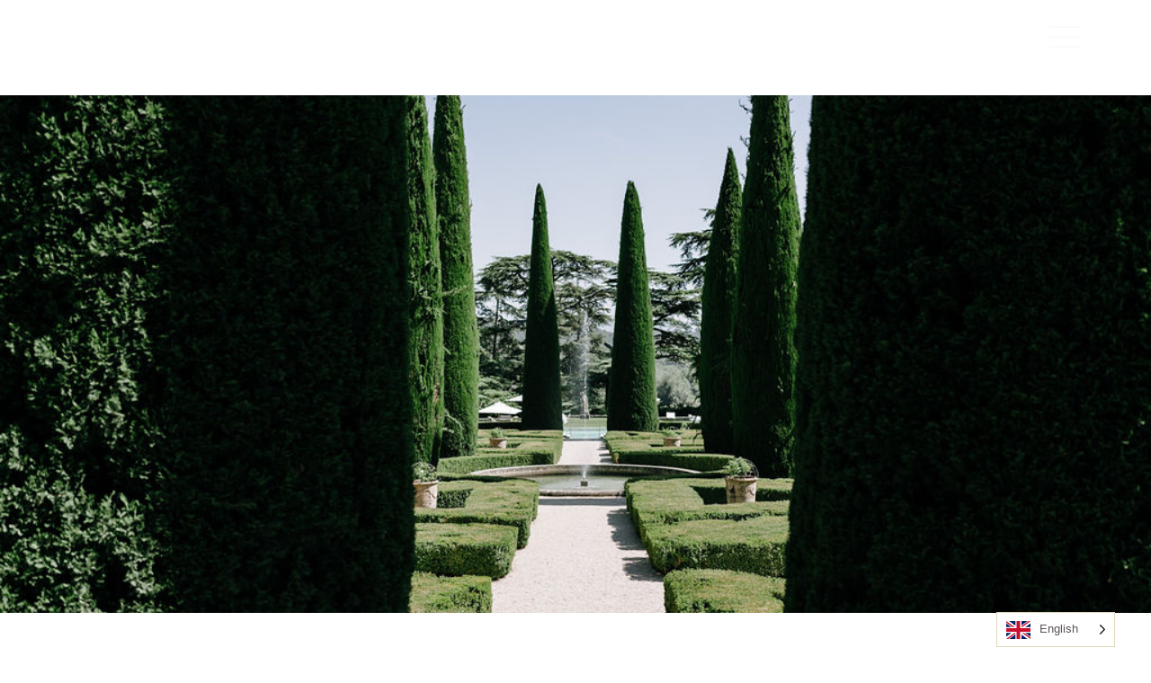

--- FILE ---
content_type: text/html; charset=UTF-8
request_url: https://www.seabrideandsun.com/en/ln-from-new-york-to-provence-to-celebrate-love/
body_size: 15601
content:
<!doctype html>
<html translate="no" lang="en">
<head><script>(function(w,i,g){w[g]=w[g]||[];if(typeof w[g].push=='function')w[g].push(i)})
(window,'GTM-W4RV65Z','google_tags_first_party');</script><script>(function(w,d,s,l){w[l]=w[l]||[];(function(){w[l].push(arguments);})('set', 'developer_id.dY2E1Nz', true);
		var f=d.getElementsByTagName(s)[0],
		j=d.createElement(s);j.async=true;j.src='/chtv/';
		f.parentNode.insertBefore(j,f);
		})(window,document,'script','dataLayer');</script>
	<meta charset="UTF-8">
	<meta name="viewport" content="width=device-width, initial-scale=1">
	<link rel="profile" href="https://gmpg.org/xfn/11">
	<meta name='robots' content='index, follow, max-image-preview:large, max-snippet:-1, max-video-preview:-1' />

	<!-- This site is optimized with the Yoast SEO plugin v26.8 - https://yoast.com/product/yoast-seo-wordpress/ -->
	<title>L&amp;N - From New-York to Provence to celebrate love</title>
	<meta name="description" content="It was at Château de Sannes, an enchanted reception venue in the heart of the Luberon, that L&amp;amp;N said yes for life." />
	<link rel="canonical" href="https://www.seabrideandsun.com/en/ln-from-new-york-to-provence-to-celebrate-love/" />
	<meta property="og:locale" content="en" />
	<meta property="og:type" content="article" />
	<meta property="og:title" content="L&amp;amp;N - From New-York to Provence to celebrate love" />
	<meta property="og:description" content="It was at Château de Sannes, an enchanted reception venue in the heart of the Luberon, that L&amp;amp;N said yes for life." />
	<meta property="og:url" content="https://www.seabrideandsun.com/en/ln-from-new-york-to-provence-to-celebrate-love/" />
	<meta property="og:site_name" content="Sea Bride and Sun" />
	<meta property="article:publisher" content="https://www.facebook.com/Seabrideandsun/" />
	<meta property="article:published_time" content="2023-09-19T12:04:26+00:00" />
	<meta property="article:modified_time" content="2023-09-19T12:04:27+00:00" />
	<meta property="og:image" content="https://www.seabrideandsun.com/wp-content/uploads/2023/08/Chateau-de-Sannes.jpg" />
	<meta property="og:image:width" content="1024" />
	<meta property="og:image:height" content="683" />
	<meta property="og:image:type" content="image/jpeg" />
	<meta name="author" content="Anne-Sophie" />
	<meta name="twitter:card" content="summary_large_image" />
	<meta name="twitter:label1" content="Écrit par" />
	<meta name="twitter:data1" content="Anne-Sophie" />
	<meta name="twitter:label2" content="Durée de lecture estimée" />
	<meta name="twitter:data2" content="3 minutes" />
	<script type="application/ld+json" class="yoast-schema-graph">{"@context":"https:\/\/schema.org","@graph":[{"@type":"Article","@id":"https:\/\/www.seabrideandsun.com\/ln-from-new-york-to-provence-to-celebrate-love\/#article","isPartOf":{"@id":"https:\/\/www.seabrideandsun.com\/ln-from-new-york-to-provence-to-celebrate-love\/"},"author":{"name":"Anne-Sophie","@id":"https:\/\/www.seabrideandsun.com\/#\/schema\/person\/d769ad241f5156e56b8be63e7f1060ff"},"headline":"L&amp;N - From New-York to Provence","datePublished":"2023-09-19T12:04:26+00:00","dateModified":"2023-09-19T12:04:27+00:00","mainEntityOfPage":{"@id":"https:\/\/www.seabrideandsun.com\/ln-from-new-york-to-provence-to-celebrate-love\/"},"wordCount":528,"publisher":{"@id":"https:\/\/www.seabrideandsun.com\/#organization"},"image":{"@id":"https:\/\/www.seabrideandsun.com\/ln-from-new-york-to-provence-to-celebrate-love\/#primaryimage"},"thumbnailUrl":"https:\/\/www.seabrideandsun.com\/wp-content\/uploads\/2023\/08\/Chateau-de-Sannes.jpg","articleSection":["Uncategorized"],"inLanguage":"fr-FR"},{"@type":"WebPage","@id":"https:\/\/www.seabrideandsun.com\/ln-from-new-york-to-provence-to-celebrate-love\/","url":"https:\/\/www.seabrideandsun.com\/ln-from-new-york-to-provence-to-celebrate-love\/","name":"L&N - From New-York to Provence to celebrate love","isPartOf":{"@id":"https:\/\/www.seabrideandsun.com\/#website"},"primaryImageOfPage":{"@id":"https:\/\/www.seabrideandsun.com\/ln-from-new-york-to-provence-to-celebrate-love\/#primaryimage"},"image":{"@id":"https:\/\/www.seabrideandsun.com\/ln-from-new-york-to-provence-to-celebrate-love\/#primaryimage"},"thumbnailUrl":"https:\/\/www.seabrideandsun.com\/wp-content\/uploads\/2023\/08\/Chateau-de-Sannes.jpg","datePublished":"2023-09-19T12:04:26+00:00","dateModified":"2023-09-19T12:04:27+00:00","description":"It was at Ch\u00e2teau de Sannes, an enchanted reception venue in the heart of the Luberon, that L&N said yes for life.","breadcrumb":{"@id":"https:\/\/www.seabrideandsun.com\/ln-from-new-york-to-provence-to-celebrate-love\/#breadcrumb"},"inLanguage":"fr-FR","potentialAction":[{"@type":"ReadAction","target":["https:\/\/www.seabrideandsun.com\/ln-from-new-york-to-provence-to-celebrate-love\/"]}]},{"@type":"ImageObject","inLanguage":"fr-FR","@id":"https:\/\/www.seabrideandsun.com\/ln-from-new-york-to-provence-to-celebrate-love\/#primaryimage","url":"https:\/\/www.seabrideandsun.com\/wp-content\/uploads\/2023\/08\/Chateau-de-Sannes.jpg","contentUrl":"https:\/\/www.seabrideandsun.com\/wp-content\/uploads\/2023\/08\/Chateau-de-Sannes.jpg","width":1024,"height":683,"caption":"Ch\u00e2teau de Sannes"},{"@type":"BreadcrumbList","@id":"https:\/\/www.seabrideandsun.com\/ln-from-new-york-to-provence-to-celebrate-love\/#breadcrumb","itemListElement":[{"@type":"ListItem","position":1,"name":"Home","item":"https:\/\/www.seabrideandsun.com\/"},{"@type":"ListItem","position":2,"name":"L&amp;N - From New-York to Provence"}]},{"@type":"WebSite","@id":"https:\/\/www.seabrideandsun.com\/#website","url":"https:\/\/www.seabrideandsun.com\/","name":"Sea Bride and Sun","description":"Destination wedding planner","publisher":{"@id":"https:\/\/www.seabrideandsun.com\/#organization"},"potentialAction":[{"@type":"SearchAction","target":{"@type":"EntryPoint","urlTemplate":"https:\/\/www.seabrideandsun.com\/?s={search_term_string}"},"query-input":{"@type":"PropertyValueSpecification","valueRequired":true,"valueName":"search_term_string"}}],"inLanguage":"fr-FR"},{"@type":"Organization","@id":"https:\/\/www.seabrideandsun.com\/#organization","name":"Sea Bride and Sun","url":"https:\/\/www.seabrideandsun.com\/","logo":{"@type":"ImageObject","inLanguage":"fr-FR","@id":"https:\/\/www.seabrideandsun.com\/#\/schema\/logo\/image\/","url":"https:\/\/www.seabrideandsun.com\/wp-content\/uploads\/2020\/09\/sea-bride-sun_logo-Fichier-1.svg","contentUrl":"https:\/\/www.seabrideandsun.com\/wp-content\/uploads\/2020\/09\/sea-bride-sun_logo-Fichier-1.svg","caption":"Sea Bride and Sun"},"image":{"@id":"https:\/\/www.seabrideandsun.com\/#\/schema\/logo\/image\/"},"sameAs":["https:\/\/www.facebook.com\/Seabrideandsun\/","https:\/\/www.instagram.com\/seabrideandsun\/","https:\/\/www.pinterest.fr\/seabrideandsun\/_created\/"]},{"@type":"Person","@id":"https:\/\/www.seabrideandsun.com\/#\/schema\/person\/d769ad241f5156e56b8be63e7f1060ff","name":"Anne-Sophie","url":"https:\/\/www.seabrideandsun.com\/author\/anne-sophie\/"}]}</script>
	<!-- / Yoast SEO plugin. -->


<link rel="alternate" type="application/rss+xml" title="Sea Bride and Sun &raquo; Flux" href="https://www.seabrideandsun.com/feed/" />
<link rel="alternate" type="application/rss+xml" title="Sea Bride and Sun &raquo; Flux des commentaires" href="https://www.seabrideandsun.com/comments/feed/" />
<link rel="alternate" title="oEmbed (JSON)" type="application/json+oembed" href="https://www.seabrideandsun.com/wp-json/oembed/1.0/embed?url=https%3A%2F%2Fwww.seabrideandsun.com%2Fln-from-new-york-to-provence-to-celebrate-love%2F" />
<link rel="alternate" title="oEmbed (XML)" type="text/xml+oembed" href="https://www.seabrideandsun.com/wp-json/oembed/1.0/embed?url=https%3A%2F%2Fwww.seabrideandsun.com%2Fln-from-new-york-to-provence-to-celebrate-love%2F&#038;format=xml" />
<style id='wp-img-auto-sizes-contain-inline-css'>
img:is([sizes=auto i],[sizes^="auto," i]){contain-intrinsic-size:3000px 1500px}
/*# sourceURL=wp-img-auto-sizes-contain-inline-css */
</style>
<link rel='stylesheet' id='wp-block-library-css' href='https://www.seabrideandsun.com/wp-includes/css/dist/block-library/style.min.css?ver=4bda9272ec11770a308004c71db69017' media='all' />
<style id='global-styles-inline-css'>
:root{--wp--preset--aspect-ratio--square: 1;--wp--preset--aspect-ratio--4-3: 4/3;--wp--preset--aspect-ratio--3-4: 3/4;--wp--preset--aspect-ratio--3-2: 3/2;--wp--preset--aspect-ratio--2-3: 2/3;--wp--preset--aspect-ratio--16-9: 16/9;--wp--preset--aspect-ratio--9-16: 9/16;--wp--preset--color--black: #000000;--wp--preset--color--cyan-bluish-gray: #abb8c3;--wp--preset--color--white: #ffffff;--wp--preset--color--pale-pink: #f78da7;--wp--preset--color--vivid-red: #cf2e2e;--wp--preset--color--luminous-vivid-orange: #ff6900;--wp--preset--color--luminous-vivid-amber: #fcb900;--wp--preset--color--light-green-cyan: #7bdcb5;--wp--preset--color--vivid-green-cyan: #00d084;--wp--preset--color--pale-cyan-blue: #8ed1fc;--wp--preset--color--vivid-cyan-blue: #0693e3;--wp--preset--color--vivid-purple: #9b51e0;--wp--preset--gradient--vivid-cyan-blue-to-vivid-purple: linear-gradient(135deg,rgb(6,147,227) 0%,rgb(155,81,224) 100%);--wp--preset--gradient--light-green-cyan-to-vivid-green-cyan: linear-gradient(135deg,rgb(122,220,180) 0%,rgb(0,208,130) 100%);--wp--preset--gradient--luminous-vivid-amber-to-luminous-vivid-orange: linear-gradient(135deg,rgb(252,185,0) 0%,rgb(255,105,0) 100%);--wp--preset--gradient--luminous-vivid-orange-to-vivid-red: linear-gradient(135deg,rgb(255,105,0) 0%,rgb(207,46,46) 100%);--wp--preset--gradient--very-light-gray-to-cyan-bluish-gray: linear-gradient(135deg,rgb(238,238,238) 0%,rgb(169,184,195) 100%);--wp--preset--gradient--cool-to-warm-spectrum: linear-gradient(135deg,rgb(74,234,220) 0%,rgb(151,120,209) 20%,rgb(207,42,186) 40%,rgb(238,44,130) 60%,rgb(251,105,98) 80%,rgb(254,248,76) 100%);--wp--preset--gradient--blush-light-purple: linear-gradient(135deg,rgb(255,206,236) 0%,rgb(152,150,240) 100%);--wp--preset--gradient--blush-bordeaux: linear-gradient(135deg,rgb(254,205,165) 0%,rgb(254,45,45) 50%,rgb(107,0,62) 100%);--wp--preset--gradient--luminous-dusk: linear-gradient(135deg,rgb(255,203,112) 0%,rgb(199,81,192) 50%,rgb(65,88,208) 100%);--wp--preset--gradient--pale-ocean: linear-gradient(135deg,rgb(255,245,203) 0%,rgb(182,227,212) 50%,rgb(51,167,181) 100%);--wp--preset--gradient--electric-grass: linear-gradient(135deg,rgb(202,248,128) 0%,rgb(113,206,126) 100%);--wp--preset--gradient--midnight: linear-gradient(135deg,rgb(2,3,129) 0%,rgb(40,116,252) 100%);--wp--preset--font-size--small: 13px;--wp--preset--font-size--medium: 20px;--wp--preset--font-size--large: 36px;--wp--preset--font-size--x-large: 42px;--wp--preset--spacing--20: 0.44rem;--wp--preset--spacing--30: 0.67rem;--wp--preset--spacing--40: 1rem;--wp--preset--spacing--50: 1.5rem;--wp--preset--spacing--60: 2.25rem;--wp--preset--spacing--70: 3.38rem;--wp--preset--spacing--80: 5.06rem;--wp--preset--shadow--natural: 6px 6px 9px rgba(0, 0, 0, 0.2);--wp--preset--shadow--deep: 12px 12px 50px rgba(0, 0, 0, 0.4);--wp--preset--shadow--sharp: 6px 6px 0px rgba(0, 0, 0, 0.2);--wp--preset--shadow--outlined: 6px 6px 0px -3px rgb(255, 255, 255), 6px 6px rgb(0, 0, 0);--wp--preset--shadow--crisp: 6px 6px 0px rgb(0, 0, 0);}:root { --wp--style--global--content-size: 800px;--wp--style--global--wide-size: 1200px; }:where(body) { margin: 0; }.wp-site-blocks > .alignleft { float: left; margin-right: 2em; }.wp-site-blocks > .alignright { float: right; margin-left: 2em; }.wp-site-blocks > .aligncenter { justify-content: center; margin-left: auto; margin-right: auto; }:where(.wp-site-blocks) > * { margin-block-start: 24px; margin-block-end: 0; }:where(.wp-site-blocks) > :first-child { margin-block-start: 0; }:where(.wp-site-blocks) > :last-child { margin-block-end: 0; }:root { --wp--style--block-gap: 24px; }:root :where(.is-layout-flow) > :first-child{margin-block-start: 0;}:root :where(.is-layout-flow) > :last-child{margin-block-end: 0;}:root :where(.is-layout-flow) > *{margin-block-start: 24px;margin-block-end: 0;}:root :where(.is-layout-constrained) > :first-child{margin-block-start: 0;}:root :where(.is-layout-constrained) > :last-child{margin-block-end: 0;}:root :where(.is-layout-constrained) > *{margin-block-start: 24px;margin-block-end: 0;}:root :where(.is-layout-flex){gap: 24px;}:root :where(.is-layout-grid){gap: 24px;}.is-layout-flow > .alignleft{float: left;margin-inline-start: 0;margin-inline-end: 2em;}.is-layout-flow > .alignright{float: right;margin-inline-start: 2em;margin-inline-end: 0;}.is-layout-flow > .aligncenter{margin-left: auto !important;margin-right: auto !important;}.is-layout-constrained > .alignleft{float: left;margin-inline-start: 0;margin-inline-end: 2em;}.is-layout-constrained > .alignright{float: right;margin-inline-start: 2em;margin-inline-end: 0;}.is-layout-constrained > .aligncenter{margin-left: auto !important;margin-right: auto !important;}.is-layout-constrained > :where(:not(.alignleft):not(.alignright):not(.alignfull)){max-width: var(--wp--style--global--content-size);margin-left: auto !important;margin-right: auto !important;}.is-layout-constrained > .alignwide{max-width: var(--wp--style--global--wide-size);}body .is-layout-flex{display: flex;}.is-layout-flex{flex-wrap: wrap;align-items: center;}.is-layout-flex > :is(*, div){margin: 0;}body .is-layout-grid{display: grid;}.is-layout-grid > :is(*, div){margin: 0;}body{padding-top: 0px;padding-right: 0px;padding-bottom: 0px;padding-left: 0px;}a:where(:not(.wp-element-button)){text-decoration: underline;}:root :where(.wp-element-button, .wp-block-button__link){background-color: #32373c;border-width: 0;color: #fff;font-family: inherit;font-size: inherit;font-style: inherit;font-weight: inherit;letter-spacing: inherit;line-height: inherit;padding-top: calc(0.667em + 2px);padding-right: calc(1.333em + 2px);padding-bottom: calc(0.667em + 2px);padding-left: calc(1.333em + 2px);text-decoration: none;text-transform: inherit;}.has-black-color{color: var(--wp--preset--color--black) !important;}.has-cyan-bluish-gray-color{color: var(--wp--preset--color--cyan-bluish-gray) !important;}.has-white-color{color: var(--wp--preset--color--white) !important;}.has-pale-pink-color{color: var(--wp--preset--color--pale-pink) !important;}.has-vivid-red-color{color: var(--wp--preset--color--vivid-red) !important;}.has-luminous-vivid-orange-color{color: var(--wp--preset--color--luminous-vivid-orange) !important;}.has-luminous-vivid-amber-color{color: var(--wp--preset--color--luminous-vivid-amber) !important;}.has-light-green-cyan-color{color: var(--wp--preset--color--light-green-cyan) !important;}.has-vivid-green-cyan-color{color: var(--wp--preset--color--vivid-green-cyan) !important;}.has-pale-cyan-blue-color{color: var(--wp--preset--color--pale-cyan-blue) !important;}.has-vivid-cyan-blue-color{color: var(--wp--preset--color--vivid-cyan-blue) !important;}.has-vivid-purple-color{color: var(--wp--preset--color--vivid-purple) !important;}.has-black-background-color{background-color: var(--wp--preset--color--black) !important;}.has-cyan-bluish-gray-background-color{background-color: var(--wp--preset--color--cyan-bluish-gray) !important;}.has-white-background-color{background-color: var(--wp--preset--color--white) !important;}.has-pale-pink-background-color{background-color: var(--wp--preset--color--pale-pink) !important;}.has-vivid-red-background-color{background-color: var(--wp--preset--color--vivid-red) !important;}.has-luminous-vivid-orange-background-color{background-color: var(--wp--preset--color--luminous-vivid-orange) !important;}.has-luminous-vivid-amber-background-color{background-color: var(--wp--preset--color--luminous-vivid-amber) !important;}.has-light-green-cyan-background-color{background-color: var(--wp--preset--color--light-green-cyan) !important;}.has-vivid-green-cyan-background-color{background-color: var(--wp--preset--color--vivid-green-cyan) !important;}.has-pale-cyan-blue-background-color{background-color: var(--wp--preset--color--pale-cyan-blue) !important;}.has-vivid-cyan-blue-background-color{background-color: var(--wp--preset--color--vivid-cyan-blue) !important;}.has-vivid-purple-background-color{background-color: var(--wp--preset--color--vivid-purple) !important;}.has-black-border-color{border-color: var(--wp--preset--color--black) !important;}.has-cyan-bluish-gray-border-color{border-color: var(--wp--preset--color--cyan-bluish-gray) !important;}.has-white-border-color{border-color: var(--wp--preset--color--white) !important;}.has-pale-pink-border-color{border-color: var(--wp--preset--color--pale-pink) !important;}.has-vivid-red-border-color{border-color: var(--wp--preset--color--vivid-red) !important;}.has-luminous-vivid-orange-border-color{border-color: var(--wp--preset--color--luminous-vivid-orange) !important;}.has-luminous-vivid-amber-border-color{border-color: var(--wp--preset--color--luminous-vivid-amber) !important;}.has-light-green-cyan-border-color{border-color: var(--wp--preset--color--light-green-cyan) !important;}.has-vivid-green-cyan-border-color{border-color: var(--wp--preset--color--vivid-green-cyan) !important;}.has-pale-cyan-blue-border-color{border-color: var(--wp--preset--color--pale-cyan-blue) !important;}.has-vivid-cyan-blue-border-color{border-color: var(--wp--preset--color--vivid-cyan-blue) !important;}.has-vivid-purple-border-color{border-color: var(--wp--preset--color--vivid-purple) !important;}.has-vivid-cyan-blue-to-vivid-purple-gradient-background{background: var(--wp--preset--gradient--vivid-cyan-blue-to-vivid-purple) !important;}.has-light-green-cyan-to-vivid-green-cyan-gradient-background{background: var(--wp--preset--gradient--light-green-cyan-to-vivid-green-cyan) !important;}.has-luminous-vivid-amber-to-luminous-vivid-orange-gradient-background{background: var(--wp--preset--gradient--luminous-vivid-amber-to-luminous-vivid-orange) !important;}.has-luminous-vivid-orange-to-vivid-red-gradient-background{background: var(--wp--preset--gradient--luminous-vivid-orange-to-vivid-red) !important;}.has-very-light-gray-to-cyan-bluish-gray-gradient-background{background: var(--wp--preset--gradient--very-light-gray-to-cyan-bluish-gray) !important;}.has-cool-to-warm-spectrum-gradient-background{background: var(--wp--preset--gradient--cool-to-warm-spectrum) !important;}.has-blush-light-purple-gradient-background{background: var(--wp--preset--gradient--blush-light-purple) !important;}.has-blush-bordeaux-gradient-background{background: var(--wp--preset--gradient--blush-bordeaux) !important;}.has-luminous-dusk-gradient-background{background: var(--wp--preset--gradient--luminous-dusk) !important;}.has-pale-ocean-gradient-background{background: var(--wp--preset--gradient--pale-ocean) !important;}.has-electric-grass-gradient-background{background: var(--wp--preset--gradient--electric-grass) !important;}.has-midnight-gradient-background{background: var(--wp--preset--gradient--midnight) !important;}.has-small-font-size{font-size: var(--wp--preset--font-size--small) !important;}.has-medium-font-size{font-size: var(--wp--preset--font-size--medium) !important;}.has-large-font-size{font-size: var(--wp--preset--font-size--large) !important;}.has-x-large-font-size{font-size: var(--wp--preset--font-size--x-large) !important;}
:root :where(.wp-block-pullquote){font-size: 1.5em;line-height: 1.6;}
/*# sourceURL=global-styles-inline-css */
</style>
<link rel='stylesheet' id='weglot-css-css' href='https://www.seabrideandsun.com/wp-content/plugins/weglot/dist/css/front-css.css?ver=5.2' media='all' />
<style id="weglot-custom-style">.country-selector.weglot-dropdown .wgcurrent a, .country-selector.weglot-dropdown .wgcurrent span {
    padding-right: 40px;
}

.country-selector.weglot-dropdown .wgcurrent {
    border: 1px solid #e0d6b9;
}</style><link rel='stylesheet' id='new-flag-css-css' href='https://www.seabrideandsun.com/wp-content/plugins/weglot/dist/css/new-flags.css?ver=5.2' media='all' />
<link rel='stylesheet' id='hello-elementor-theme-style-css' href='https://www.seabrideandsun.com/wp-content/themes/hello-elementor/assets/css/theme.css?ver=3.4.6' media='all' />
<link rel='stylesheet' id='hello-elementor-child-style-css' href='https://www.seabrideandsun.com/wp-content/themes/sea-bride-and-sun/style.css?ver=1.0.0' media='all' />
<link rel='stylesheet' id='hello-elementor-css' href='https://www.seabrideandsun.com/wp-content/themes/hello-elementor/assets/css/reset.css?ver=3.4.6' media='all' />
<link rel='stylesheet' id='hello-elementor-header-footer-css' href='https://www.seabrideandsun.com/wp-content/themes/hello-elementor/assets/css/header-footer.css?ver=3.4.6' media='all' />
<link rel='stylesheet' id='elementor-frontend-css' href='https://www.seabrideandsun.com/wp-content/plugins/elementor/assets/css/frontend.min.css?ver=3.34.2' media='all' />
<style id='elementor-frontend-inline-css'>
.elementor-8306 .elementor-element.elementor-element-2caf06c5:not(.elementor-motion-effects-element-type-background), .elementor-8306 .elementor-element.elementor-element-2caf06c5 > .elementor-motion-effects-container > .elementor-motion-effects-layer{background-image:url("https://www.seabrideandsun.com/wp-content/uploads/2023/08/Chateau-de-Sannes.jpg");}
/*# sourceURL=elementor-frontend-inline-css */
</style>
<link rel='stylesheet' id='widget-image-css' href='https://www.seabrideandsun.com/wp-content/plugins/elementor/assets/css/widget-image.min.css?ver=3.34.2' media='all' />
<link rel='stylesheet' id='widget-nav-menu-css' href='https://www.seabrideandsun.com/wp-content/plugins/elementor-pro/assets/css/widget-nav-menu.min.css?ver=3.34.1' media='all' />
<link rel='stylesheet' id='widget-divider-css' href='https://www.seabrideandsun.com/wp-content/plugins/elementor/assets/css/widget-divider.min.css?ver=3.34.2' media='all' />
<link rel='stylesheet' id='widget-heading-css' href='https://www.seabrideandsun.com/wp-content/plugins/elementor/assets/css/widget-heading.min.css?ver=3.34.2' media='all' />
<link rel='stylesheet' id='widget-post-info-css' href='https://www.seabrideandsun.com/wp-content/plugins/elementor-pro/assets/css/widget-post-info.min.css?ver=3.34.1' media='all' />
<link rel='stylesheet' id='widget-icon-list-css' href='https://www.seabrideandsun.com/wp-content/plugins/elementor/assets/css/widget-icon-list.min.css?ver=3.34.2' media='all' />
<link rel='stylesheet' id='elementor-icons-shared-0-css' href='https://www.seabrideandsun.com/wp-content/plugins/elementor/assets/lib/font-awesome/css/fontawesome.min.css?ver=5.15.3' media='all' />
<link rel='stylesheet' id='elementor-icons-fa-regular-css' href='https://www.seabrideandsun.com/wp-content/plugins/elementor/assets/lib/font-awesome/css/regular.min.css?ver=5.15.3' media='all' />
<link rel='stylesheet' id='elementor-icons-fa-solid-css' href='https://www.seabrideandsun.com/wp-content/plugins/elementor/assets/lib/font-awesome/css/solid.min.css?ver=5.15.3' media='all' />
<link rel='stylesheet' id='widget-social-icons-css' href='https://www.seabrideandsun.com/wp-content/plugins/elementor/assets/css/widget-social-icons.min.css?ver=3.34.2' media='all' />
<link rel='stylesheet' id='e-apple-webkit-css' href='https://www.seabrideandsun.com/wp-content/plugins/elementor/assets/css/conditionals/apple-webkit.min.css?ver=3.34.2' media='all' />
<link rel='stylesheet' id='e-animation-fadeInRight-css' href='https://www.seabrideandsun.com/wp-content/plugins/elementor/assets/lib/animations/styles/fadeInRight.min.css?ver=3.34.2' media='all' />
<link rel='stylesheet' id='e-popup-css' href='https://www.seabrideandsun.com/wp-content/plugins/elementor-pro/assets/css/conditionals/popup.min.css?ver=3.34.1' media='all' />
<link rel='stylesheet' id='elementor-icons-css' href='https://www.seabrideandsun.com/wp-content/plugins/elementor/assets/lib/eicons/css/elementor-icons.min.css?ver=5.46.0' media='all' />
<link rel='stylesheet' id='elementor-post-5-css' href='https://www.seabrideandsun.com/wp-content/uploads/elementor/css/post-5.css?ver=1769220528' media='all' />
<link rel='stylesheet' id='elementor-post-20-css' href='https://www.seabrideandsun.com/wp-content/uploads/elementor/css/post-20.css?ver=1769220528' media='all' />
<link rel='stylesheet' id='elementor-post-34-css' href='https://www.seabrideandsun.com/wp-content/uploads/elementor/css/post-34.css?ver=1769220528' media='all' />
<link rel='stylesheet' id='elementor-post-8306-css' href='https://www.seabrideandsun.com/wp-content/uploads/elementor/css/post-8306.css?ver=1769220744' media='all' />
<link rel='stylesheet' id='elementor-post-722-css' href='https://www.seabrideandsun.com/wp-content/uploads/elementor/css/post-722.css?ver=1769220528' media='all' />
<link rel='stylesheet' id='ecs-styles-css' href='https://www.seabrideandsun.com/wp-content/plugins/ele-custom-skin/assets/css/ecs-style.css?ver=3.1.9' media='all' />
<link rel='stylesheet' id='elementor-post-508-css' href='https://www.seabrideandsun.com/wp-content/uploads/elementor/css/post-508.css?ver=1606725643' media='all' />
<link rel='stylesheet' id='elementor-post-57734-css' href='https://www.seabrideandsun.com/wp-content/uploads/elementor/css/post-57734.css?ver=1769178070' media='all' />
<link rel='stylesheet' id='elementor-gf-robotoslab-css' href='https://fonts.googleapis.com/css?family=Roboto+Slab:100,100italic,200,200italic,300,300italic,400,400italic,500,500italic,600,600italic,700,700italic,800,800italic,900,900italic&#038;display=auto' media='all' />
<link rel='stylesheet' id='elementor-gf-roboto-css' href='https://fonts.googleapis.com/css?family=Roboto:100,100italic,200,200italic,300,300italic,400,400italic,500,500italic,600,600italic,700,700italic,800,800italic,900,900italic&#038;display=auto' media='all' />
<link rel='stylesheet' id='elementor-icons-fa-brands-css' href='https://www.seabrideandsun.com/wp-content/plugins/elementor/assets/lib/font-awesome/css/brands.min.css?ver=5.15.3' media='all' />
<script src="https://www.seabrideandsun.com/wp-includes/js/jquery/jquery.min.js?ver=3.7.1" id="jquery-core-js"></script>
<script src="https://www.seabrideandsun.com/wp-includes/js/jquery/jquery-migrate.min.js?ver=3.4.1" id="jquery-migrate-js"></script>
<script src="https://www.seabrideandsun.com/wp-content/plugins/weglot/dist/front-js.js?ver=5.2" id="wp-weglot-js-js"></script>
<script id="ecs_ajax_load-js-extra">
var ecs_ajax_params = {"ajaxurl":"https://www.seabrideandsun.com/wp-admin/admin-ajax.php","posts":"{\"page\":0,\"name\":\"ln-from-new-york-to-provence-to-celebrate-love\",\"error\":\"\",\"m\":\"\",\"p\":0,\"post_parent\":\"\",\"subpost\":\"\",\"subpost_id\":\"\",\"attachment\":\"\",\"attachment_id\":0,\"pagename\":\"\",\"page_id\":0,\"second\":\"\",\"minute\":\"\",\"hour\":\"\",\"day\":0,\"monthnum\":0,\"year\":0,\"w\":0,\"category_name\":\"\",\"tag\":\"\",\"cat\":\"\",\"tag_id\":\"\",\"author\":\"\",\"author_name\":\"\",\"feed\":\"\",\"tb\":\"\",\"paged\":0,\"meta_key\":\"\",\"meta_value\":\"\",\"preview\":\"\",\"s\":\"\",\"sentence\":\"\",\"title\":\"\",\"fields\":\"all\",\"menu_order\":\"\",\"embed\":\"\",\"category__in\":[],\"category__not_in\":[],\"category__and\":[],\"post__in\":[],\"post__not_in\":[],\"post_name__in\":[],\"tag__in\":[],\"tag__not_in\":[],\"tag__and\":[],\"tag_slug__in\":[],\"tag_slug__and\":[],\"post_parent__in\":[],\"post_parent__not_in\":[],\"author__in\":[],\"author__not_in\":[],\"search_columns\":[],\"ignore_sticky_posts\":false,\"suppress_filters\":false,\"cache_results\":true,\"update_post_term_cache\":true,\"update_menu_item_cache\":false,\"lazy_load_term_meta\":true,\"update_post_meta_cache\":true,\"post_type\":\"\",\"posts_per_page\":10,\"nopaging\":false,\"comments_per_page\":\"50\",\"no_found_rows\":false,\"order\":\"DESC\"}"};
//# sourceURL=ecs_ajax_load-js-extra
</script>
<script src="https://www.seabrideandsun.com/wp-content/plugins/ele-custom-skin/assets/js/ecs_ajax_pagination.js?ver=3.1.9" id="ecs_ajax_load-js"></script>
<script src="https://www.seabrideandsun.com/wp-content/plugins/ele-custom-skin/assets/js/ecs.js?ver=3.1.9" id="ecs-script-js"></script>
<link rel="https://api.w.org/" href="https://www.seabrideandsun.com/wp-json/" /><link rel="alternate" title="JSON" type="application/json" href="https://www.seabrideandsun.com/wp-json/wp/v2/posts/56515" /><link rel="EditURI" type="application/rsd+xml" title="RSD" href="https://www.seabrideandsun.com/xmlrpc.php?rsd" />

<link rel='shortlink' href='https://www.seabrideandsun.com/?p=56515' />
		<script type="text/javascript" async defer data-pin-color="red"  data-pin-hover="true"
			src="https://www.seabrideandsun.com/wp-content/plugins/pinterest-pin-it-button-on-image-hover-and-post/js/pinit.js"></script>
		<meta name="ti-site-data" content="eyJyIjoiMTowITc6MCEzMDowIiwibyI6Imh0dHBzOlwvXC93d3cuc2VhYnJpZGVhbmRzdW4uY29tXC93cC1hZG1pblwvYWRtaW4tYWpheC5waHA/YWN0aW9uPXRpX29ubGluZV91c2Vyc19nb29nbGUmYW1wO3A9JTJGbG4tZnJvbS1uZXcteW9yay10by1wcm92ZW5jZS10by1jZWxlYnJhdGUtbG92ZSUyRiZhbXA7X3dwbm9uY2U9NWJhM2FhNWYwNCJ9" />
<meta name="google" content="notranslate"/>
<link rel="alternate" href="https://www.seabrideandsun.com/ln-from-new-york-to-provence-to-celebrate-love/" hreflang="fr"/>
<link rel="alternate" href="https://www.seabrideandsun.com/en/ln-from-new-york-to-provence-to-celebrate-love/" hreflang="en"/>
<script type="application/json" id="weglot-data">{"website":"https:\/\/seabrideandsun.com","uid":"ba3f275d73","project_slug":"sea-bride-and-sun","language_from":"fr","language_from_custom_flag":null,"language_from_custom_name":null,"excluded_paths":[],"excluded_blocks":[],"custom_settings":{"button_style":{"is_dropdown":true,"with_flags":true,"flag_type":"shiny","with_name":true,"full_name":true,"custom_css":".country-selector.weglot-dropdown .wgcurrent a, .country-selector.weglot-dropdown .wgcurrent span {\r\n    padding-right: 40px;\r\n}\r\n\r\n.country-selector.weglot-dropdown .wgcurrent {\r\n    border: 1px solid #e0d6b9;\r\n}"},"translate_email":false,"translate_search":false,"translate_amp":false,"switchers":[{"templates":{"name":"default","hash":"095ffb8d22f66be52959023fa4eeb71a05f20f73"},"location":[],"style":{"with_flags":true,"flag_type":"shiny","with_name":true,"full_name":true,"is_dropdown":true}}]},"pending_translation_enabled":false,"curl_ssl_check_enabled":true,"custom_css":null,"languages":[{"language_to":"en","custom_code":null,"custom_name":null,"custom_local_name":null,"provider":null,"enabled":true,"automatic_translation_enabled":true,"deleted_at":null,"connect_host_destination":null,"custom_flag":null}],"organization_slug":"w-014dcb980f","current_language":"en","switcher_links":{"fr":"https:\/\/www.seabrideandsun.com\/ln-from-new-york-to-provence-to-celebrate-love\/","en":"https:\/\/www.seabrideandsun.com\/en\/ln-from-new-york-to-provence-to-celebrate-love\/"},"original_path":"\/ln-from-new-york-to-provence-to-celebrate-love\/"}</script>	<!-- Google Tag Manager -->
<script>(function(w,d,s,l,i){w[l]=w[l]||[];w[l].push({'gtm.start':
new Date().getTime(),event:'gtm.js'});var f=d.getElementsByTagName(s)[0],
j=d.createElement(s),dl=l!='dataLayer'?'&l='+l:'';j.async=true;j.src=
'https://www.googletagmanager.com/gtm.js?id='+i+dl;f.parentNode.insertBefore(j,f);
})(window,document,'script','dataLayer','GTM-W4RV65Z');</script>
<!-- End Google Tag Manager -->
<meta name="generator" content="Elementor 3.34.2; features: additional_custom_breakpoints; settings: css_print_method-external, google_font-enabled, font_display-auto">
			<style>
				.e-con.e-parent:nth-of-type(n+4):not(.e-lazyloaded):not(.e-no-lazyload),
				.e-con.e-parent:nth-of-type(n+4):not(.e-lazyloaded):not(.e-no-lazyload) * {
					background-image: none !important;
				}
				@media screen and (max-height: 1024px) {
					.e-con.e-parent:nth-of-type(n+3):not(.e-lazyloaded):not(.e-no-lazyload),
					.e-con.e-parent:nth-of-type(n+3):not(.e-lazyloaded):not(.e-no-lazyload) * {
						background-image: none !important;
					}
				}
				@media screen and (max-height: 640px) {
					.e-con.e-parent:nth-of-type(n+2):not(.e-lazyloaded):not(.e-no-lazyload),
					.e-con.e-parent:nth-of-type(n+2):not(.e-lazyloaded):not(.e-no-lazyload) * {
						background-image: none !important;
					}
				}
			</style>
			<link rel="icon" href="https://www.seabrideandsun.com/wp-content/uploads/2020/09/favicon-96x96-1.png" sizes="32x32" />
<link rel="icon" href="https://www.seabrideandsun.com/wp-content/uploads/2020/09/favicon-96x96-1.png" sizes="192x192" />
<link rel="apple-touch-icon" href="https://www.seabrideandsun.com/wp-content/uploads/2020/09/favicon-96x96-1.png" />
<meta name="msapplication-TileImage" content="https://www.seabrideandsun.com/wp-content/uploads/2020/09/favicon-96x96-1.png" />
		<style id="wp-custom-css">
			/*.elementor-menu-toggle i{
max-width:40px;
content: url(https://www.seabrideandsun.com/wp-content/uploads/2020/10/Group-21.svg);
}
/*
.elementor-menu-toggle {
    background-color: rgba(0,0,0,0) !important;
   /* color: #494c4f;*/
}*/

/*Formulaires*/
label.gfield_label {
    font-size: 0.8rem !important;
}		</style>
		</head>
<body class="wp-singular post-template-default single single-post postid-56515 single-format-standard wp-custom-logo wp-embed-responsive wp-theme-hello-elementor wp-child-theme-sea-bride-and-sun hello-elementor-default elementor-default elementor-kit-5 elementor-page-8306">

	
<noscript><iframe src="https://www.googletagmanager.com/ns.html?id=GTM-W4RV65Z"
height="0" width="0" style="display:none;visibility:hidden"></iframe></noscript>
<!-- End Google Tag Manager (noscript) -->

<a class="skip-link screen-reader-text" href="#content">Aller au contenu</a>

		<header data-elementor-type="header" data-elementor-id="20" class="elementor elementor-20 elementor-location-header" data-elementor-post-type="elementor_library">
			<div class="elementor-element elementor-element-2b8556d e-flex e-con-boxed e-con e-parent" data-id="2b8556d" data-element_type="container" data-settings="{&quot;background_background&quot;:&quot;classic&quot;}">
					<div class="e-con-inner">
		<div class="elementor-element elementor-element-aa1cea5 e-con-full e-flex e-con e-child" data-id="aa1cea5" data-element_type="container" data-settings="{&quot;background_background&quot;:&quot;classic&quot;}">
				<div class="elementor-element elementor-element-255f714 elementor-widget elementor-widget-image" data-id="255f714" data-element_type="widget" data-widget_type="image.default">
				<div class="elementor-widget-container">
																<a href="https://www.seabrideandsun.com/en/">
							<img src="https://www.seabrideandsun.com/wp-content/uploads/2020/10/sea-bride-sun_logo-blcFichier-1.svg" class="attachment-full size-full wp-image-90" alt="Wedding planner" />								</a>
															</div>
				</div>
				</div>
				<div class="elementor-element elementor-element-ed090e3 elementor-view-default elementor-widget elementor-widget-icon" data-id="ed090e3" data-element_type="widget" data-widget_type="icon.default">
				<div class="elementor-widget-container">
							<div class="elementor-icon-wrapper">
			<a class="elementor-icon" href="#elementor-action%3Aaction%3Dpopup%3Aopen%26settings%3DeyJpZCI6IjcyMiIsInRvZ2dsZSI6ZmFsc2V9">
			<svg xmlns="http://www.w3.org/2000/svg" width="50" height="32" viewbox="0 0 50 32" fill="none"><line y1="1" x2="50" y2="1" stroke="#FCF9F5" stroke-width="2"></line><line y1="16" x2="50" y2="16" stroke="#FCF9F5" stroke-width="2"></line><line y1="31" x2="50" y2="31" stroke="#FCF9F5" stroke-width="2"></line></svg>			</a>
		</div>
						</div>
				</div>
					</div>
				</div>
				</header>
				<div data-elementor-type="single-post" data-elementor-id="8306" class="elementor elementor-8306 elementor-location-single post-56515 post type-post status-publish format-standard has-post-thumbnail hentry category-uncategorized" data-elementor-post-type="elementor_library">
					<section class="elementor-section elementor-top-section elementor-element elementor-element-2caf06c5 elementor-section-height-min-height elementor-section-items-bottom elementor-section-content-bottom elementor-section-boxed elementor-section-height-default" data-id="2caf06c5" data-element_type="section" data-settings="{&quot;background_background&quot;:&quot;classic&quot;}">
						<div class="elementor-container elementor-column-gap-default">
					<div class="elementor-column elementor-col-100 elementor-top-column elementor-element elementor-element-5644bd55" data-id="5644bd55" data-element_type="column">
			<div class="elementor-widget-wrap">
							</div>
		</div>
					</div>
		</section>
				<section class="elementor-section elementor-top-section elementor-element elementor-element-14895525 elementor-section-boxed elementor-section-height-default elementor-section-height-default" data-id="14895525" data-element_type="section">
						<div class="elementor-container elementor-column-gap-default">
					<div class="elementor-column elementor-col-100 elementor-top-column elementor-element elementor-element-57da18b0" data-id="57da18b0" data-element_type="column">
			<div class="elementor-widget-wrap elementor-element-populated">
						<div class="elementor-element elementor-element-e00b9c7 elementor-widget elementor-widget-post-info" data-id="e00b9c7" data-element_type="widget" data-widget_type="post-info.default">
				<div class="elementor-widget-container">
							<ul class="elementor-inline-items elementor-icon-list-items elementor-post-info">
								<li class="elementor-icon-list-item elementor-repeater-item-a7af1b5 elementor-inline-item" itemprop="author">
													<span class="elementor-icon-list-text elementor-post-info__item elementor-post-info__item--type-author">
										Anne-Sophie					</span>
								</li>
				<li class="elementor-icon-list-item elementor-repeater-item-966079a elementor-inline-item" itemprop="datePublished">
													<span class="elementor-icon-list-text elementor-post-info__item elementor-post-info__item--type-date">
							<span class="elementor-post-info__item-prefix">/ </span>
										<time>19 septembre 2023</time>					</span>
								</li>
				</ul>
						</div>
				</div>
				<div class="elementor-element elementor-element-68d07841 elementor-widget elementor-widget-theme-post-title elementor-page-title elementor-widget-heading" data-id="68d07841" data-element_type="widget" data-widget_type="theme-post-title.default">
				<div class="elementor-widget-container">
					<h1 class="elementor-heading-title elementor-size-default">L&amp;N - From New-York to Provence</h1>				</div>
				</div>
				<div class="elementor-element elementor-element-9aa75bc elementor-widget elementor-widget-theme-post-content" data-id="9aa75bc" data-element_type="widget" data-widget_type="theme-post-content.default">
				<div class="elementor-widget-container">
					
<h2 class="wp-block-heading">The couple</h2>



<p>L&amp;N, particularly attached to Provence, wanted to get married in an enchanted setting. </p>



<p>We naturally thought of <a href="https://www.chateaudesannes.fr">Château de Sannes</a>, where everything is conducive to dreams. This estate offers a timeless interlude, with its exceptional gardens amidst the vines, and the romanticism of its beautiful days of light and harmony.</p>



<p>It was for this exceptional location that our New York couple fell in love. </p>



<h2 class="wp-block-heading">Discovering Provence </h2>



<p>Friday evening was the time for the bride and groom and their guests from all over the world to get together. For a relaxed evening, we booked the <a href="https://www.brasserie-linsolite.fr">Insolite</a> restaurant in Lourmarin. This authentic Provencal venue kicked off the weekend's festivities. </p>



<h2 class="wp-block-heading">D-Day</h2>



<p>An emotional lay ceremony was conducted by the bride's brother. The couple said "I do" for life, in the shade of magnolia trees on a sublime aisle.</p>



<p>The white compositions of <a href="http://www.arrosoirdemargaux.fr">l'Arrosoir de Margaux</a> brought flowers to the moment immortalized by photographer <a href="https://www.lorenzoaccardi.com/fr/">Lorenzo Accardi</a>.</p>



<p>Now it was time for cocktails by the pool. Guests enjoyed <a href="https://www.rolandpaix.com">Roland Paix</a> 's cocktails under the sunset. A most enjoyable moment. The <a href="https://www.instagram.com/soundsofriviera/?hl=fr">Sounds of Riviera</a> live band also enlivened the occasion. The band featured double bass, percussion, guitar and vocals. </p>



<p>Caterer Roland Paix prepared Spritz, a ceviche workshop and a Serrano ham carving before the guests' very eyes.</p>



<p>We then directed guests to the dining area, facing the bastide. A path through the formal gardens led the way. A lantern-lit floral table plan guided them to their seats.</p>



<p>The table was decorated in a natural, bohemian style. Woven straw placemats, a few flowers and ears of wheat adorned the decor. All this under beautiful guirlandes guinguettes installed by the Belounge teams. </p>



<p>Then L&amp;N made their remarkable entrance in a vintage sports car. </p>



<p>The live band punctuated the dinner with their dynamic sets. Everyone danced between courses. Guests particularly enjoyed the rack of lamb cooked and served by Roland Paix.</p>



<p>To round off the dinner. We had <a href="https://www.monsieurchou.com">Monsieur Chou</a> 's cake arrive in front of the sheepfold, near the dance floor. </p>



<p>Finally, it was time to party. <a href="https://33tours-dj.com">DJ 33 Tours</a> entertained the newlyweds and their guests until the end of the night.</p>



<h2 class="wp-block-heading">Le Brunch</h2>



<p>The next day, caterer Roland Paix served a poolside brunch. On the menu: grilled meats and sunbathing.</p>
				</div>
				</div>
					</div>
		</div>
					</div>
		</section>
				</div>
				<footer data-elementor-type="footer" data-elementor-id="34" class="elementor elementor-34 elementor-location-footer" data-elementor-post-type="elementor_library">
			<div class="elementor-element elementor-element-a7e90a8 e-flex e-con-boxed e-con e-parent" data-id="a7e90a8" data-element_type="container">
					<div class="e-con-inner">
		<div class="elementor-element elementor-element-8431e16 e-con-full e-flex e-con e-child" data-id="8431e16" data-element_type="container">
				<div class="elementor-element elementor-element-627ba08 elementor-nav-menu__align-center elementor-nav-menu--dropdown-none elementor-widget elementor-widget-nav-menu" data-id="627ba08" data-element_type="widget" data-settings="{&quot;layout&quot;:&quot;vertical&quot;,&quot;submenu_icon&quot;:{&quot;value&quot;:&quot;&lt;i class=\&quot;fas fa-caret-down\&quot; aria-hidden=\&quot;true\&quot;&gt;&lt;\/i&gt;&quot;,&quot;library&quot;:&quot;fa-solid&quot;}}" data-widget_type="nav-menu.default">
				<div class="elementor-widget-container">
								<nav aria-label="Menu" class="elementor-nav-menu--main elementor-nav-menu__container elementor-nav-menu--layout-vertical e--pointer-none">
				<ul id="menu-1-627ba08" class="elementor-nav-menu sm-vertical"><li class="menu-item menu-item-type-post_type menu-item-object-page menu-item-1969"><a href="https://www.seabrideandsun.com/en/mariage-en-provence/" class="elementor-item">Provence Wedding</a></li>
<li class="menu-item menu-item-type-post_type menu-item-object-page menu-item-1968"><a href="https://www.seabrideandsun.com/en/elopement/" class="elementor-item">Elopement</a></li>
</ul>			</nav>
						<nav class="elementor-nav-menu--dropdown elementor-nav-menu__container" aria-hidden="true">
				<ul id="menu-2-627ba08" class="elementor-nav-menu sm-vertical"><li class="menu-item menu-item-type-post_type menu-item-object-page menu-item-1969"><a href="https://www.seabrideandsun.com/en/mariage-en-provence/" class="elementor-item" tabindex="-1">Provence Wedding</a></li>
<li class="menu-item menu-item-type-post_type menu-item-object-page menu-item-1968"><a href="https://www.seabrideandsun.com/en/elopement/" class="elementor-item" tabindex="-1">Elopement</a></li>
</ul>			</nav>
						</div>
				</div>
				</div>
		<div class="elementor-element elementor-element-4467274 e-con-full e-flex e-con e-child" data-id="4467274" data-element_type="container">
				<div class="elementor-element elementor-element-ad43c91 elementor-widget elementor-widget-theme-site-logo elementor-widget-image" data-id="ad43c91" data-element_type="widget" data-widget_type="theme-site-logo.default">
				<div class="elementor-widget-container">
											<a href="https://www.seabrideandsun.com/en/">
			<img src="https://www.seabrideandsun.com/wp-content/uploads/2020/09/sea-bride-sun_logo-Fichier-1.svg" class="attachment-full size-full wp-image-48" alt="Sea Bride and Sun - Wedding planning - Wedding planner" />				</a>
											</div>
				</div>
				</div>
		<div class="elementor-element elementor-element-5e4c516 e-con-full e-flex e-con e-child" data-id="5e4c516" data-element_type="container">
				<div class="elementor-element elementor-element-3591878 elementor-nav-menu__align-center elementor-nav-menu--dropdown-none elementor-widget elementor-widget-nav-menu" data-id="3591878" data-element_type="widget" data-settings="{&quot;layout&quot;:&quot;vertical&quot;,&quot;submenu_icon&quot;:{&quot;value&quot;:&quot;&lt;i class=\&quot;fas fa-caret-down\&quot; aria-hidden=\&quot;true\&quot;&gt;&lt;\/i&gt;&quot;,&quot;library&quot;:&quot;fa-solid&quot;}}" data-widget_type="nav-menu.default">
				<div class="elementor-widget-container">
								<nav aria-label="Menu" class="elementor-nav-menu--main elementor-nav-menu__container elementor-nav-menu--layout-vertical e--pointer-none">
				<ul id="menu-1-3591878" class="elementor-nav-menu sm-vertical"><li class="menu-item menu-item-type-post_type menu-item-object-page menu-item-1972"><a href="https://www.seabrideandsun.com/en/about/" class="elementor-item">About</a></li>
<li class="menu-item menu-item-type-post_type menu-item-object-page menu-item-1971"><a href="https://www.seabrideandsun.com/en/portfolio/" class="elementor-item">Portfolio</a></li>
<li class="menu-item menu-item-type-post_type menu-item-object-page menu-item-658"><a href="https://www.seabrideandsun.com/en/contact/" class="elementor-item">Contact</a></li>
</ul>			</nav>
						<nav class="elementor-nav-menu--dropdown elementor-nav-menu__container" aria-hidden="true">
				<ul id="menu-2-3591878" class="elementor-nav-menu sm-vertical"><li class="menu-item menu-item-type-post_type menu-item-object-page menu-item-1972"><a href="https://www.seabrideandsun.com/en/about/" class="elementor-item" tabindex="-1">About</a></li>
<li class="menu-item menu-item-type-post_type menu-item-object-page menu-item-1971"><a href="https://www.seabrideandsun.com/en/portfolio/" class="elementor-item" tabindex="-1">Portfolio</a></li>
<li class="menu-item menu-item-type-post_type menu-item-object-page menu-item-658"><a href="https://www.seabrideandsun.com/en/contact/" class="elementor-item" tabindex="-1">Contact</a></li>
</ul>			</nav>
						</div>
				</div>
				</div>
					</div>
				</div>
		<div class="elementor-element elementor-element-6c297e0 elementor-hidden-tablet elementor-hidden-phone e-flex e-con-boxed e-con e-parent" data-id="6c297e0" data-element_type="container">
					<div class="e-con-inner">
		<div class="elementor-element elementor-element-186d508 e-con-full e-flex e-con e-child" data-id="186d508" data-element_type="container">
		<div class="elementor-element elementor-element-46f6cc6 e-con-full e-flex e-con e-child" data-id="46f6cc6" data-element_type="container">
		<div class="elementor-element elementor-element-9556599 e-con-full e-flex e-con e-child" data-id="9556599" data-element_type="container">
				<div class="elementor-element elementor-element-c38e442 elementor-widget-divider--view-line elementor-widget elementor-widget-divider" data-id="c38e442" data-element_type="widget" data-widget_type="divider.default">
				<div class="elementor-widget-container">
							<div class="elementor-divider">
			<span class="elementor-divider-separator">
						</span>
		</div>
						</div>
				</div>
				</div>
		<div class="elementor-element elementor-element-03d616a e-con-full e-flex e-con e-child" data-id="03d616a" data-element_type="container">
				<div class="elementor-element elementor-element-1f4681b elementor-nav-menu__align-center elementor-nav-menu--dropdown-none elementor-widget elementor-widget-nav-menu" data-id="1f4681b" data-element_type="widget" data-settings="{&quot;layout&quot;:&quot;horizontal&quot;,&quot;submenu_icon&quot;:{&quot;value&quot;:&quot;&lt;i class=\&quot;fas fa-caret-down\&quot; aria-hidden=\&quot;true\&quot;&gt;&lt;\/i&gt;&quot;,&quot;library&quot;:&quot;fa-solid&quot;}}" data-widget_type="nav-menu.default">
				<div class="elementor-widget-container">
								<nav aria-label="Menu" class="elementor-nav-menu--main elementor-nav-menu__container elementor-nav-menu--layout-horizontal e--pointer-none">
				<ul id="menu-1-1f4681b" class="elementor-nav-menu"><li class="menu-item menu-item-type-custom menu-item-object-custom menu-item-51"><a href="https://www.instagram.com/seabrideandsun/" class="elementor-item">Instagram</a></li>
<li class="menu-item menu-item-type-custom menu-item-object-custom menu-item-53"><a href="https://fr-fr.facebook.com/Seabrideandsun/" class="elementor-item">Facebook</a></li>
<li class="menu-item menu-item-type-custom menu-item-object-custom menu-item-54"><a href="https://www.pinterest.fr/seabrideandsun/" class="elementor-item">Pinterest</a></li>
</ul>			</nav>
						<nav class="elementor-nav-menu--dropdown elementor-nav-menu__container" aria-hidden="true">
				<ul id="menu-2-1f4681b" class="elementor-nav-menu"><li class="menu-item menu-item-type-custom menu-item-object-custom menu-item-51"><a href="https://www.instagram.com/seabrideandsun/" class="elementor-item" tabindex="-1">Instagram</a></li>
<li class="menu-item menu-item-type-custom menu-item-object-custom menu-item-53"><a href="https://fr-fr.facebook.com/Seabrideandsun/" class="elementor-item" tabindex="-1">Facebook</a></li>
<li class="menu-item menu-item-type-custom menu-item-object-custom menu-item-54"><a href="https://www.pinterest.fr/seabrideandsun/" class="elementor-item" tabindex="-1">Pinterest</a></li>
</ul>			</nav>
						</div>
				</div>
				</div>
		<div class="elementor-element elementor-element-71f14cd e-con-full e-flex e-con e-child" data-id="71f14cd" data-element_type="container">
				<div class="elementor-element elementor-element-91a27df elementor-widget-divider--view-line elementor-widget elementor-widget-divider" data-id="91a27df" data-element_type="widget" data-widget_type="divider.default">
				<div class="elementor-widget-container">
							<div class="elementor-divider">
			<span class="elementor-divider-separator">
						</span>
		</div>
						</div>
				</div>
				</div>
				</div>
				</div>
					</div>
				</div>
		<div class="elementor-element elementor-element-866ec74 e-flex e-con-boxed e-con e-parent" data-id="866ec74" data-element_type="container">
					<div class="e-con-inner">
		<div class="elementor-element elementor-element-d9b79c0 e-con-full e-flex e-con e-child" data-id="d9b79c0" data-element_type="container">
				<div class="elementor-element elementor-element-ceed4d2 elementor-widget elementor-widget-heading" data-id="ceed4d2" data-element_type="widget" data-widget_type="heading.default">
				<div class="elementor-widget-container">
					<h6 class="elementor-heading-title elementor-size-default"><a href="https://www.seabrideandsun.com/en/mentions-legales/">Legal Notice</a></h6>				</div>
				</div>
				<div class="elementor-element elementor-element-90ed3d0 elementor-widget elementor-widget-text-editor" data-id="90ed3d0" data-element_type="widget" data-widget_type="text-editor.default">
				<div class="elementor-widget-container">
									Sea Bride and Sun © 2020 - A realization <a href="https://www.publicom.fr/" target="_blank" rel="noopener"><img style="width: 80px; margin-top: px; margin-left: 3px; margin-bottom: -4px;" src="/wp-content/uploads/2020/12/Logo-Publicom-1.svg" alt="Publicom the design and digital agency" /></a>								</div>
				</div>
				</div>
					</div>
				</div>
				</footer>
		
<script type="speculationrules">
{"prefetch":[{"source":"document","where":{"and":[{"href_matches":"/*"},{"not":{"href_matches":["/wp-*.php","/wp-admin/*","/wp-content/uploads/*","/wp-content/*","/wp-content/plugins/*","/wp-content/themes/sea-bride-and-sun/*","/wp-content/themes/hello-elementor/*","/*\\?(.+)"]}},{"not":{"selector_matches":"a[rel~=\"nofollow\"]"}},{"not":{"selector_matches":".no-prefetch, .no-prefetch a"}}]},"eagerness":"conservative"}]}
</script>
		<div data-elementor-type="popup" data-elementor-id="722" class="elementor elementor-722 elementor-location-popup" data-elementor-settings="{&quot;entrance_animation&quot;:&quot;fadeInRight&quot;,&quot;exit_animation&quot;:&quot;fadeInRight&quot;,&quot;prevent_scroll&quot;:&quot;yes&quot;,&quot;entrance_animation_duration&quot;:{&quot;unit&quot;:&quot;px&quot;,&quot;size&quot;:1.2,&quot;sizes&quot;:[]},&quot;a11y_navigation&quot;:&quot;yes&quot;,&quot;triggers&quot;:[],&quot;timing&quot;:[]}" data-elementor-post-type="elementor_library">
					<section class="elementor-section elementor-top-section elementor-element elementor-element-423cf51b elementor-section-height-min-height elementor-section-items-stretch elementor-section-content-space-between elementor-section-boxed elementor-section-height-default" data-id="423cf51b" data-element_type="section">
						<div class="elementor-container elementor-column-gap-default">
					<div class="elementor-column elementor-col-100 elementor-top-column elementor-element elementor-element-4ec06d17" data-id="4ec06d17" data-element_type="column">
			<div class="elementor-widget-wrap elementor-element-populated">
						<div class="elementor-element elementor-element-42e73f2 elementor-view-stacked elementor-shape-square elementor-widget elementor-widget-icon" data-id="42e73f2" data-element_type="widget" data-widget_type="icon.default">
				<div class="elementor-widget-container">
							<div class="elementor-icon-wrapper">
			<a class="elementor-icon" href="#elementor-action%3Aaction%3Dpopup%3Aclose%26settings%3DeyJkb19ub3Rfc2hvd19hZ2FpbiI6IiJ9">
						</a>
		</div>
						</div>
				</div>
				<div class="elementor-element elementor-element-195d3c0d elementor-nav-menu--dropdown-none elementor-widget elementor-widget-nav-menu" data-id="195d3c0d" data-element_type="widget" data-settings="{&quot;layout&quot;:&quot;vertical&quot;,&quot;submenu_icon&quot;:{&quot;value&quot;:&quot;&lt;i class=\&quot;fas fa-caret-down\&quot; aria-hidden=\&quot;true\&quot;&gt;&lt;\/i&gt;&quot;,&quot;library&quot;:&quot;fa-solid&quot;}}" data-widget_type="nav-menu.default">
				<div class="elementor-widget-container">
								<nav aria-label="Menu" class="elementor-nav-menu--main elementor-nav-menu__container elementor-nav-menu--layout-vertical e--pointer-none">
				<ul id="menu-1-195d3c0d" class="elementor-nav-menu sm-vertical"><li class="menu-item menu-item-type-post_type menu-item-object-page menu-item-home menu-item-1973"><a href="https://www.seabrideandsun.com/en/" class="elementor-item">Home</a></li>
<li class="menu-item menu-item-type-post_type menu-item-object-page menu-item-1974"><a href="https://www.seabrideandsun.com/en/about/" class="elementor-item">About</a></li>
<li class="menu-item menu-item-type-post_type menu-item-object-page menu-item-1978"><a href="https://www.seabrideandsun.com/en/mariage-en-provence/" class="elementor-item">Provence Wedding</a></li>
<li class="menu-item menu-item-type-post_type menu-item-object-page menu-item-1976"><a href="https://www.seabrideandsun.com/en/elopement/" class="elementor-item">Elopement</a></li>
<li class="menu-item menu-item-type-post_type menu-item-object-page menu-item-46520"><a href="https://www.seabrideandsun.com/en/blog/" class="elementor-item">Blog</a></li>
<li class="menu-item menu-item-type-post_type menu-item-object-page menu-item-1977"><a href="https://www.seabrideandsun.com/en/portfolio/" class="elementor-item">Portfolio</a></li>
<li class="menu-item menu-item-type-post_type menu-item-object-page menu-item-714"><a href="https://www.seabrideandsun.com/en/contact/" class="elementor-item">Contact</a></li>
</ul>			</nav>
						<nav class="elementor-nav-menu--dropdown elementor-nav-menu__container" aria-hidden="true">
				<ul id="menu-2-195d3c0d" class="elementor-nav-menu sm-vertical"><li class="menu-item menu-item-type-post_type menu-item-object-page menu-item-home menu-item-1973"><a href="https://www.seabrideandsun.com/en/" class="elementor-item" tabindex="-1">Home</a></li>
<li class="menu-item menu-item-type-post_type menu-item-object-page menu-item-1974"><a href="https://www.seabrideandsun.com/en/about/" class="elementor-item" tabindex="-1">About</a></li>
<li class="menu-item menu-item-type-post_type menu-item-object-page menu-item-1978"><a href="https://www.seabrideandsun.com/en/mariage-en-provence/" class="elementor-item" tabindex="-1">Provence Wedding</a></li>
<li class="menu-item menu-item-type-post_type menu-item-object-page menu-item-1976"><a href="https://www.seabrideandsun.com/en/elopement/" class="elementor-item" tabindex="-1">Elopement</a></li>
<li class="menu-item menu-item-type-post_type menu-item-object-page menu-item-46520"><a href="https://www.seabrideandsun.com/en/blog/" class="elementor-item" tabindex="-1">Blog</a></li>
<li class="menu-item menu-item-type-post_type menu-item-object-page menu-item-1977"><a href="https://www.seabrideandsun.com/en/portfolio/" class="elementor-item" tabindex="-1">Portfolio</a></li>
<li class="menu-item menu-item-type-post_type menu-item-object-page menu-item-714"><a href="https://www.seabrideandsun.com/en/contact/" class="elementor-item" tabindex="-1">Contact</a></li>
</ul>			</nav>
						</div>
				</div>
				<div class="elementor-element elementor-element-a43007d e-grid-align-left elementor-shape-rounded elementor-grid-0 elementor-widget elementor-widget-social-icons" data-id="a43007d" data-element_type="widget" data-widget_type="social-icons.default">
				<div class="elementor-widget-container">
							<div class="elementor-social-icons-wrapper elementor-grid" role="list">
							<span class="elementor-grid-item" role="listitem">
					<a class="elementor-icon elementor-social-icon elementor-social-icon-instagram elementor-repeater-item-65a6212" href="https://www.instagram.com/seabrideandsun/" target="_blank">
						<span class="elementor-screen-only">Instagram</span>
						<i aria-hidden="true" class="fab fa-instagram"></i>					</a>
				</span>
							<span class="elementor-grid-item" role="listitem">
					<a class="elementor-icon elementor-social-icon elementor-social-icon-facebook elementor-repeater-item-387e0c6" href="https://fr-fr.facebook.com/Seabrideandsun/" target="_blank">
						<span class="elementor-screen-only">Facebook</span>
						<i aria-hidden="true" class="fab fa-facebook"></i>					</a>
				</span>
							<span class="elementor-grid-item" role="listitem">
					<a class="elementor-icon elementor-social-icon elementor-social-icon-pinterest elementor-repeater-item-edc76ca" href="https://www.pinterest.fr/seabrideandsun/" target="_blank">
						<span class="elementor-screen-only">Pinterest</span>
						<i aria-hidden="true" class="fab fa-pinterest"></i>					</a>
				</span>
					</div>
						</div>
				</div>
					</div>
		</div>
					</div>
		</section>
				</div>
					<script>
				const lazyloadRunObserver = () => {
					const lazyloadBackgrounds = document.querySelectorAll( `.e-con.e-parent:not(.e-lazyloaded)` );
					const lazyloadBackgroundObserver = new IntersectionObserver( ( entries ) => {
						entries.forEach( ( entry ) => {
							if ( entry.isIntersecting ) {
								let lazyloadBackground = entry.target;
								if( lazyloadBackground ) {
									lazyloadBackground.classList.add( 'e-lazyloaded' );
								}
								lazyloadBackgroundObserver.unobserve( entry.target );
							}
						});
					}, { rootMargin: '200px 0px 200px 0px' } );
					lazyloadBackgrounds.forEach( ( lazyloadBackground ) => {
						lazyloadBackgroundObserver.observe( lazyloadBackground );
					} );
				};
				const events = [
					'DOMContentLoaded',
					'elementor/lazyload/observe',
				];
				events.forEach( ( event ) => {
					document.addEventListener( event, lazyloadRunObserver );
				} );
			</script>
			<script src="https://www.seabrideandsun.com/wp-content/plugins/pinterest-pin-it-button-on-image-hover-and-post/js/main.js?ver=4bda9272ec11770a308004c71db69017" id="wl-pin-main-js"></script>
<script id="wl-pin-main-js-after">
jQuery(document).ready(function(){jQuery(".is-cropped img").each(function(){jQuery(this).attr("style", "min-height: 120px;min-width: 100px;");});jQuery(".avatar").attr("style", "min-width: unset; min-height: unset;");});
//# sourceURL=wl-pin-main-js-after
</script>
<script src="https://www.seabrideandsun.com/wp-content/plugins/elementor/assets/js/webpack.runtime.min.js?ver=3.34.2" id="elementor-webpack-runtime-js"></script>
<script src="https://www.seabrideandsun.com/wp-content/plugins/elementor/assets/js/frontend-modules.min.js?ver=3.34.2" id="elementor-frontend-modules-js"></script>
<script src="https://www.seabrideandsun.com/wp-includes/js/jquery/ui/core.min.js?ver=1.13.3" id="jquery-ui-core-js"></script>
<script id="elementor-frontend-js-before">
var elementorFrontendConfig = {"environmentMode":{"edit":false,"wpPreview":false,"isScriptDebug":false},"i18n":{"shareOnFacebook":"Partager sur Facebook","shareOnTwitter":"Partager sur Twitter","pinIt":"L\u2019\u00e9pingler","download":"T\u00e9l\u00e9charger","downloadImage":"T\u00e9l\u00e9charger une image","fullscreen":"Plein \u00e9cran","zoom":"Zoom","share":"Partager","playVideo":"Lire la vid\u00e9o","previous":"Pr\u00e9c\u00e9dent","next":"Suivant","close":"Fermer","a11yCarouselPrevSlideMessage":"Diapositive pr\u00e9c\u00e9dente","a11yCarouselNextSlideMessage":"Diapositive suivante","a11yCarouselFirstSlideMessage":"Ceci est la premi\u00e8re diapositive","a11yCarouselLastSlideMessage":"Ceci est la derni\u00e8re diapositive","a11yCarouselPaginationBulletMessage":"Aller \u00e0 la diapositive"},"is_rtl":false,"breakpoints":{"xs":0,"sm":480,"md":768,"lg":1025,"xl":1440,"xxl":1600},"responsive":{"breakpoints":{"mobile":{"label":"Portrait mobile","value":767,"default_value":767,"direction":"max","is_enabled":true},"mobile_extra":{"label":"Mobile Paysage","value":880,"default_value":880,"direction":"max","is_enabled":false},"tablet":{"label":"Tablette en mode portrait","value":1024,"default_value":1024,"direction":"max","is_enabled":true},"tablet_extra":{"label":"Tablette en mode paysage","value":1200,"default_value":1200,"direction":"max","is_enabled":false},"laptop":{"label":"Portable","value":1366,"default_value":1366,"direction":"max","is_enabled":false},"widescreen":{"label":"\u00c9cran large","value":2400,"default_value":2400,"direction":"min","is_enabled":false}},"hasCustomBreakpoints":false},"version":"3.34.2","is_static":false,"experimentalFeatures":{"additional_custom_breakpoints":true,"container":true,"theme_builder_v2":true,"nested-elements":true,"home_screen":true,"global_classes_should_enforce_capabilities":true,"e_variables":true,"cloud-library":true,"e_opt_in_v4_page":true,"e_interactions":true,"e_editor_one":true,"import-export-customization":true,"e_pro_variables":true},"urls":{"assets":"https:\/\/www.seabrideandsun.com\/wp-content\/plugins\/elementor\/assets\/","ajaxurl":"https:\/\/www.seabrideandsun.com\/wp-admin\/admin-ajax.php","uploadUrl":"https:\/\/www.seabrideandsun.com\/wp-content\/uploads"},"nonces":{"floatingButtonsClickTracking":"9511f063db"},"swiperClass":"swiper","settings":{"page":[],"editorPreferences":[]},"kit":{"body_background_background":"classic","active_breakpoints":["viewport_mobile","viewport_tablet"],"global_image_lightbox":"yes","lightbox_enable_counter":"yes","lightbox_enable_fullscreen":"yes","lightbox_enable_zoom":"yes","lightbox_enable_share":"yes","lightbox_title_src":"title","lightbox_description_src":"description"},"post":{"id":56515,"title":"L%26N%20-%20From%20New-York%20to%20Provence%20to%20celebrate%20love","excerpt":"","featuredImage":"https:\/\/www.seabrideandsun.com\/wp-content\/uploads\/2023\/08\/Chateau-de-Sannes.jpg"}};
//# sourceURL=elementor-frontend-js-before
</script>
<script src="https://www.seabrideandsun.com/wp-content/plugins/elementor/assets/js/frontend.min.js?ver=3.34.2" id="elementor-frontend-js"></script>
<script src="https://www.seabrideandsun.com/wp-content/plugins/elementor-pro/assets/lib/smartmenus/jquery.smartmenus.min.js?ver=1.2.1" id="smartmenus-js"></script>
<script src="https://www.seabrideandsun.com/wp-content/plugins/elementor-pro/assets/js/webpack-pro.runtime.min.js?ver=3.34.1" id="elementor-pro-webpack-runtime-js"></script>
<script src="https://www.seabrideandsun.com/wp-includes/js/dist/hooks.min.js?ver=dd5603f07f9220ed27f1" id="wp-hooks-js"></script>
<script src="https://www.seabrideandsun.com/wp-includes/js/dist/i18n.min.js?ver=c26c3dc7bed366793375" id="wp-i18n-js"></script>
<script id="wp-i18n-js-after">
wp.i18n.setLocaleData( { 'text direction\u0004ltr': [ 'ltr' ] } );
//# sourceURL=wp-i18n-js-after
</script>
<script id="elementor-pro-frontend-js-before">
var ElementorProFrontendConfig = {"ajaxurl":"https:\/\/www.seabrideandsun.com\/wp-admin\/admin-ajax.php","nonce":"b1742fbc43","urls":{"assets":"https:\/\/www.seabrideandsun.com\/wp-content\/plugins\/elementor-pro\/assets\/","rest":"https:\/\/www.seabrideandsun.com\/wp-json\/"},"settings":{"lazy_load_background_images":true},"popup":{"hasPopUps":true},"shareButtonsNetworks":{"facebook":{"title":"Facebook","has_counter":true},"twitter":{"title":"Twitter"},"linkedin":{"title":"LinkedIn","has_counter":true},"pinterest":{"title":"Pinterest","has_counter":true},"reddit":{"title":"Reddit","has_counter":true},"vk":{"title":"VK","has_counter":true},"odnoklassniki":{"title":"OK","has_counter":true},"tumblr":{"title":"Tumblr"},"digg":{"title":"Digg"},"skype":{"title":"Skype"},"stumbleupon":{"title":"StumbleUpon","has_counter":true},"mix":{"title":"Mix"},"telegram":{"title":"Telegram"},"pocket":{"title":"Pocket","has_counter":true},"xing":{"title":"XING","has_counter":true},"whatsapp":{"title":"WhatsApp"},"email":{"title":"Email"},"print":{"title":"Print"},"x-twitter":{"title":"X"},"threads":{"title":"Threads"}},"facebook_sdk":{"lang":"fr_FR","app_id":""},"lottie":{"defaultAnimationUrl":"https:\/\/www.seabrideandsun.com\/wp-content\/plugins\/elementor-pro\/modules\/lottie\/assets\/animations\/default.json"}};
//# sourceURL=elementor-pro-frontend-js-before
</script>
<script src="https://www.seabrideandsun.com/wp-content/plugins/elementor-pro/assets/js/frontend.min.js?ver=3.34.1" id="elementor-pro-frontend-js"></script>
<script src="https://www.seabrideandsun.com/wp-content/plugins/elementor-pro/assets/js/elements-handlers.min.js?ver=3.34.1" id="pro-elements-handlers-js"></script>

<!--Weglot 5.2--><aside data-wg-notranslate="" class="country-selector weglot-dropdown close_outside_click closed weglot-default wg-" tabindex="0" aria-expanded="false" aria-label="Language selected: English"><input id="wg6978bfae581608.806788571769521070446" class="weglot_choice" type="checkbox" name="menu"/><label data-l="en" tabindex="-1" for="wg6978bfae581608.806788571769521070446" class="wgcurrent wg-li weglot-lang weglot-language weglot-flags flag-1 wg-en" data-code-language="wg-en" data-name-language="English"><span class="wglanguage-name">English</span></label><ul role="none"><li data-l="fr" class="wg-li weglot-lang weglot-language weglot-flags flag-1 wg-fr" data-code-language="fr" role="option"><a title="Language switcher : French" class="weglot-language-fr" role="option" data-wg-notranslate="" href="https://www.seabrideandsun.com/ln-from-new-york-to-provence-to-celebrate-love/">Français</a></li></ul></aside> <script defer src="https://static.cloudflareinsights.com/beacon.min.js/vcd15cbe7772f49c399c6a5babf22c1241717689176015" integrity="sha512-ZpsOmlRQV6y907TI0dKBHq9Md29nnaEIPlkf84rnaERnq6zvWvPUqr2ft8M1aS28oN72PdrCzSjY4U6VaAw1EQ==" data-cf-beacon='{"version":"2024.11.0","token":"541a6e3086164c7c8e404a79dec061b5","r":1,"server_timing":{"name":{"cfCacheStatus":true,"cfEdge":true,"cfExtPri":true,"cfL4":true,"cfOrigin":true,"cfSpeedBrain":true},"location_startswith":null}}' crossorigin="anonymous"></script>
</body>
</html>

<!--
Performance optimized by W3 Total Cache. Learn more: https://www.boldgrid.com/w3-total-cache/?utm_source=w3tc&utm_medium=footer_comment&utm_campaign=free_plugin


Served from: www.seabrideandsun.com @ 2026-01-27 13:37:51 by W3 Total Cache
-->

--- FILE ---
content_type: text/css
request_url: https://www.seabrideandsun.com/wp-content/themes/sea-bride-and-sun/style.css?ver=1.0.0
body_size: -287
content:
/* 
Theme Name: Sea Bride and Sun
Theme URI: https://github.com/elementor/hello-theme/
Description: Hello Elementor Child is a child theme of Hello Elementor, created by Elementor team
Author: Publicom
Author URI: https://www.publicom.fr/
Template: hello-elementor
Version: 1.0.1
Text Domain: hello-elementor-child
License: GNU General Public License v3 or later.
License URI: https://www.gnu.org/licenses/gpl-3.0.html
Tags: flexible-header, custom-colors, custom-menu, custom-logo, editor-style, featured-images, rtl-language-support, threaded-comments, translation-ready
*/

/*
    Add your custom styles here
*/


--- FILE ---
content_type: text/css
request_url: https://www.seabrideandsun.com/wp-content/uploads/elementor/css/post-5.css?ver=1769220528
body_size: 387
content:
.elementor-kit-5{--e-global-color-primary:#68384A;--e-global-color-secondary:#A57A8A;--e-global-color-text:#5E5555;--e-global-color-accent:#D2BCC2;--e-global-color-68ab79c:#FCF9F5;--e-global-color-b831d71:#E0D6B9;--e-global-typography-primary-font-family:"Spartan";--e-global-typography-primary-font-size:0.9em;--e-global-typography-primary-font-weight:400;--e-global-typography-primary-line-height:1.6em;--e-global-typography-secondary-font-family:"Roboto Slab";--e-global-typography-secondary-font-weight:400;--e-global-typography-text-font-family:"Spartan";--e-global-typography-text-font-size:0.9em;--e-global-typography-text-font-weight:400;--e-global-typography-accent-font-family:"Roboto";--e-global-typography-accent-font-weight:500;background-color:#FFFFFF;color:#5E5555;font-family:"Spartan", Sans-serif;font-size:0.9rem;font-weight:400;line-height:2em;}.elementor-kit-5 button,.elementor-kit-5 input[type="button"],.elementor-kit-5 input[type="submit"],.elementor-kit-5 .elementor-button{background-color:#FFFFFF;font-family:"Spartan", Sans-serif;font-size:1em;font-weight:400;line-height:1.6em;color:#5E5555;border-style:solid;border-width:1px 1px 1px 1px;border-color:#5E5555;border-radius:0px 0px 0px 0px;padding:015px 50px 15px 50px;}.elementor-kit-5 button:hover,.elementor-kit-5 button:focus,.elementor-kit-5 input[type="button"]:hover,.elementor-kit-5 input[type="button"]:focus,.elementor-kit-5 input[type="submit"]:hover,.elementor-kit-5 input[type="submit"]:focus,.elementor-kit-5 .elementor-button:hover,.elementor-kit-5 .elementor-button:focus{background-color:#5E5555;color:#FFFFFF;border-style:solid;border-width:1px 1px 1px 1px;border-color:#5E5555;border-radius:0px 0px 0px 0px;}.elementor-kit-5 e-page-transition{background-color:#FFBC7D;}.elementor-kit-5 a{color:#5E5555;}.elementor-kit-5 a:hover{color:#5E5555;}.elementor-kit-5 h1{color:#5E5555;font-family:"Butler", Sans-serif;font-size:3.5rem;font-weight:300;line-height:1.6em;}.elementor-kit-5 h2{color:#5E5555;font-family:"Butler", Sans-serif;font-size:2.5rem;font-weight:300;line-height:1.6em;}.elementor-kit-5 h3{color:#5E5555;font-family:"Butler", Sans-serif;font-weight:300;text-transform:none;line-height:1.6em;}.elementor-kit-5 h4{color:#5E5555;font-family:"ser", Sans-serif;font-size:2em;}.elementor-kit-5 h5{color:#5E5555;font-family:"Spartan", Sans-serif;font-size:1.4em;font-weight:400;text-transform:uppercase;}.elementor-kit-5 h6{color:var( --e-global-color-secondary );font-family:"Spartan", Sans-serif;font-size:0.8rem;font-weight:400;text-transform:uppercase;line-height:1.6em;letter-spacing:0.5px;}.elementor-kit-5 label{color:var( --e-global-color-text );font-family:"Spartan", Sans-serif;font-size:0.8rem;font-weight:400;line-height:1.6em;}.elementor-kit-5 input:not([type="button"]):not([type="submit"]),.elementor-kit-5 textarea,.elementor-kit-5 .elementor-field-textual{border-style:solid;border-width:1px 1px 1px 1px;border-color:#E0D6B9;border-radius:0px 0px 0px 0px;}.elementor-section.elementor-section-boxed > .elementor-container{max-width:1140px;}.e-con{--container-max-width:1140px;}.elementor-widget:not(:last-child){margin-block-end:20px;}.elementor-element{--widgets-spacing:20px 20px;--widgets-spacing-row:20px;--widgets-spacing-column:20px;}@media(max-width:1024px){.elementor-section.elementor-section-boxed > .elementor-container{max-width:1024px;}.e-con{--container-max-width:1024px;}}@media(max-width:767px){.elementor-kit-5 h1{font-size:2.5rem;}.elementor-kit-5 h2{font-size:1.8rem;}.elementor-kit-5 h3{font-size:1.5rem;}.elementor-section.elementor-section-boxed > .elementor-container{max-width:767px;}.e-con{--container-max-width:767px;}}/* Start custom CSS */.gform_wrapper label.gfield_label, .gform_wrapper legend.gfield_label {
    font-weight: 400 !important;
    font-size: inherit;
}/* End custom CSS */
/* Start Custom Fonts CSS */@font-face {
	font-family: 'Butler';
	font-style: normal;
	font-weight: normal;
	font-display: auto;
	src: url('https://www.seabrideandsun.com/wp-content/uploads/2020/11/Butler.woff') format('woff');
}
@font-face {
	font-family: 'Butler';
	font-style: normal;
	font-weight: 200;
	font-display: auto;
	src: url('https://www.seabrideandsun.com/wp-content/uploads/2020/11/Butler-UltraLight.woff') format('woff');
}
@font-face {
	font-family: 'Butler';
	font-style: normal;
	font-weight: 300;
	font-display: auto;
	src: url('https://www.seabrideandsun.com/wp-content/uploads/2020/11/Butler-Light.woff') format('woff');
}
@font-face {
	font-family: 'Butler';
	font-style: normal;
	font-weight: 500;
	font-display: auto;
	src: url('https://www.seabrideandsun.com/wp-content/uploads/2020/11/Butler-Medium.woff') format('woff');
}
@font-face {
	font-family: 'Butler';
	font-style: normal;
	font-weight: 900;
	font-display: auto;
	src: url('https://www.seabrideandsun.com/wp-content/uploads/2020/11/Butler-Black.woff') format('woff');
}
@font-face {
	font-family: 'Butler';
	font-style: normal;
	font-weight: bold;
	font-display: auto;
	src: url('https://www.seabrideandsun.com/wp-content/uploads/2020/11/Butler-Bold.woff') format('woff');
}
@font-face {
	font-family: 'Butler';
	font-style: normal;
	font-weight: 800;
	font-display: auto;
	src: url('https://www.seabrideandsun.com/wp-content/uploads/2020/11/Butler-ExtraBold.woff') format('woff');
}
/* End Custom Fonts CSS */
/* Start Custom Fonts CSS */@font-face {
	font-family: 'ser';
	font-style: normal;
	font-weight: normal;
	font-display: auto;
	src: url('https://www.seabrideandsun.com/wp-content/uploads/2020/10/serendipityone-webfont.woff2') format('woff2'),
		url('https://www.seabrideandsun.com/wp-content/uploads/2020/10/serendipityone-webfont.woff') format('woff');
}
/* End Custom Fonts CSS */

--- FILE ---
content_type: text/css
request_url: https://www.seabrideandsun.com/wp-content/uploads/elementor/css/post-20.css?ver=1769220528
body_size: -86
content:
.elementor-20 .elementor-element.elementor-element-2b8556d{--display:flex;--min-height:80px;--flex-direction:row;--container-widget-width:calc( ( 1 - var( --container-widget-flex-grow ) ) * 100% );--container-widget-height:100%;--container-widget-flex-grow:1;--container-widget-align-self:stretch;--flex-wrap-mobile:wrap;--align-items:stretch;--gap:10px 10px;--row-gap:10px;--column-gap:10px;--margin-top:0%;--margin-bottom:0%;--margin-left:0%;--margin-right:0%;--padding-top:1%;--padding-bottom:1%;--padding-left:0%;--padding-right:0%;--z-index:100;}.elementor-20 .elementor-element.elementor-element-aa1cea5{--display:flex;--align-items:center;--container-widget-width:calc( ( 1 - var( --container-widget-flex-grow ) ) * 100% );--padding-top:10px;--padding-bottom:20px;--padding-left:80px;--padding-right:0px;}.elementor-20 .elementor-element.elementor-element-255f714{text-align:center;}.elementor-20 .elementor-element.elementor-element-255f714 img{width:40%;}.elementor-20 .elementor-element.elementor-element-ed090e3 > .elementor-widget-container{margin:10px 10px 10px 10px;}.elementor-20 .elementor-element.elementor-element-ed090e3 .elementor-icon-wrapper{text-align:end;}.elementor-20 .elementor-element.elementor-element-ed090e3 .elementor-icon{font-size:36px;}.elementor-20 .elementor-element.elementor-element-ed090e3 .elementor-icon svg{height:36px;}.elementor-theme-builder-content-area{height:400px;}.elementor-location-header:before, .elementor-location-footer:before{content:"";display:table;clear:both;}@media(max-width:1024px){.elementor-20 .elementor-element.elementor-element-2b8556d{--margin-top:0%;--margin-bottom:-17%;--margin-left:0%;--margin-right:0%;}.elementor-20 .elementor-element.elementor-element-aa1cea5{--justify-content:center;--padding-top:0px;--padding-bottom:0px;--padding-left:20px;--padding-right:0px;}}@media(max-width:767px){.elementor-20 .elementor-element.elementor-element-2b8556d{--flex-direction:row;--container-widget-width:initial;--container-widget-height:100%;--container-widget-flex-grow:1;--container-widget-align-self:stretch;--flex-wrap-mobile:wrap;--margin-top:12px;--margin-bottom:0px;--margin-left:0px;--margin-right:0px;--padding-top:4px;--padding-bottom:4px;--padding-left:8px;--padding-right:8px;}.elementor-20 .elementor-element.elementor-element-aa1cea5{--width:80%;--flex-direction:row;--container-widget-width:initial;--container-widget-height:100%;--container-widget-flex-grow:1;--container-widget-align-self:stretch;--flex-wrap-mobile:wrap;--justify-content:flex-start;--padding-top:0px;--padding-bottom:0px;--padding-left:30px;--padding-right:0px;}.elementor-20 .elementor-element.elementor-element-255f714{text-align:start;}.elementor-20 .elementor-element.elementor-element-255f714 img{width:35%;}}

--- FILE ---
content_type: text/css
request_url: https://www.seabrideandsun.com/wp-content/uploads/elementor/css/post-34.css?ver=1769220528
body_size: 167
content:
.elementor-34 .elementor-element.elementor-element-a7e90a8{--display:flex;--flex-direction:row;--container-widget-width:calc( ( 1 - var( --container-widget-flex-grow ) ) * 100% );--container-widget-height:100%;--container-widget-flex-grow:1;--container-widget-align-self:stretch;--flex-wrap-mobile:wrap;--align-items:stretch;--gap:10px 10px;--row-gap:10px;--column-gap:10px;}.elementor-34 .elementor-element.elementor-element-8431e16{--display:flex;}.elementor-34 .elementor-element.elementor-element-627ba08 .elementor-nav-menu .elementor-item{font-family:"Spartan", Sans-serif;font-size:0.8em;font-weight:300;text-transform:uppercase;}.elementor-34 .elementor-element.elementor-element-627ba08 .elementor-nav-menu--main .elementor-item{color:#5E5555;fill:#5E5555;}.elementor-34 .elementor-element.elementor-element-627ba08 .elementor-nav-menu--main .elementor-item:hover,
					.elementor-34 .elementor-element.elementor-element-627ba08 .elementor-nav-menu--main .elementor-item.elementor-item-active,
					.elementor-34 .elementor-element.elementor-element-627ba08 .elementor-nav-menu--main .elementor-item.highlighted,
					.elementor-34 .elementor-element.elementor-element-627ba08 .elementor-nav-menu--main .elementor-item:focus{color:var( --e-global-color-secondary );fill:var( --e-global-color-secondary );}.elementor-34 .elementor-element.elementor-element-4467274{--display:flex;}.elementor-34 .elementor-element.elementor-element-ad43c91 img{width:15vw;max-width:100%;}.elementor-34 .elementor-element.elementor-element-5e4c516{--display:flex;}.elementor-34 .elementor-element.elementor-element-3591878 .elementor-nav-menu .elementor-item{font-size:0.8em;font-weight:300;text-transform:uppercase;}.elementor-34 .elementor-element.elementor-element-3591878 .elementor-nav-menu--main .elementor-item{color:#5E5555;fill:#5E5555;}.elementor-34 .elementor-element.elementor-element-3591878 .elementor-nav-menu--main .elementor-item:hover,
					.elementor-34 .elementor-element.elementor-element-3591878 .elementor-nav-menu--main .elementor-item.elementor-item-active,
					.elementor-34 .elementor-element.elementor-element-3591878 .elementor-nav-menu--main .elementor-item.highlighted,
					.elementor-34 .elementor-element.elementor-element-3591878 .elementor-nav-menu--main .elementor-item:focus{color:var( --e-global-color-secondary );fill:var( --e-global-color-secondary );}.elementor-34 .elementor-element.elementor-element-6c297e0{--display:flex;--flex-direction:row;--container-widget-width:calc( ( 1 - var( --container-widget-flex-grow ) ) * 100% );--container-widget-height:100%;--container-widget-flex-grow:1;--container-widget-align-self:stretch;--flex-wrap-mobile:wrap;--align-items:stretch;--gap:10px 10px;--row-gap:10px;--column-gap:10px;--margin-top:1%;--margin-bottom:1%;--margin-left:0%;--margin-right:0%;}.elementor-34 .elementor-element.elementor-element-186d508{--display:flex;}.elementor-34 .elementor-element.elementor-element-46f6cc6{--display:flex;--flex-direction:row;--container-widget-width:calc( ( 1 - var( --container-widget-flex-grow ) ) * 100% );--container-widget-height:100%;--container-widget-flex-grow:1;--container-widget-align-self:stretch;--flex-wrap-mobile:wrap;--align-items:stretch;--gap:10px 10px;--row-gap:10px;--column-gap:10px;}.elementor-34 .elementor-element.elementor-element-9556599{--display:flex;}.elementor-34 .elementor-element.elementor-element-c38e442{--divider-border-style:solid;--divider-color:var( --e-global-color-primary );--divider-border-width:1px;}.elementor-34 .elementor-element.elementor-element-c38e442 .elementor-divider-separator{width:100%;}.elementor-34 .elementor-element.elementor-element-c38e442 .elementor-divider{padding-block-start:15px;padding-block-end:15px;}.elementor-34 .elementor-element.elementor-element-03d616a{--display:flex;}.elementor-34 .elementor-element.elementor-element-1f4681b .elementor-nav-menu .elementor-item{font-family:"Butler", Sans-serif;font-size:1.2rem;font-weight:300;}.elementor-34 .elementor-element.elementor-element-1f4681b .elementor-nav-menu--main .elementor-item{color:#68384A;fill:#68384A;padding-left:18px;padding-right:18px;}.elementor-34 .elementor-element.elementor-element-1f4681b .elementor-nav-menu--main .elementor-item:hover,
					.elementor-34 .elementor-element.elementor-element-1f4681b .elementor-nav-menu--main .elementor-item.elementor-item-active,
					.elementor-34 .elementor-element.elementor-element-1f4681b .elementor-nav-menu--main .elementor-item.highlighted,
					.elementor-34 .elementor-element.elementor-element-1f4681b .elementor-nav-menu--main .elementor-item:focus{color:var( --e-global-color-secondary );fill:var( --e-global-color-secondary );}.elementor-34 .elementor-element.elementor-element-71f14cd{--display:flex;}.elementor-34 .elementor-element.elementor-element-91a27df{--divider-border-style:solid;--divider-color:var( --e-global-color-primary );--divider-border-width:1px;}.elementor-34 .elementor-element.elementor-element-91a27df .elementor-divider-separator{width:100%;}.elementor-34 .elementor-element.elementor-element-91a27df .elementor-divider{padding-block-start:15px;padding-block-end:15px;}.elementor-34 .elementor-element.elementor-element-866ec74{--display:flex;--flex-direction:row;--container-widget-width:calc( ( 1 - var( --container-widget-flex-grow ) ) * 100% );--container-widget-height:100%;--container-widget-flex-grow:1;--container-widget-align-self:stretch;--flex-wrap-mobile:wrap;--align-items:stretch;--gap:10px 10px;--row-gap:10px;--column-gap:10px;}.elementor-34 .elementor-element.elementor-element-d9b79c0{--display:flex;}.elementor-34 .elementor-element.elementor-element-ceed4d2{text-align:center;}.elementor-34 .elementor-element.elementor-element-90ed3d0{text-align:center;font-size:0.6rem;text-transform:uppercase;}.elementor-theme-builder-content-area{height:400px;}.elementor-location-header:before, .elementor-location-footer:before{content:"";display:table;clear:both;}@media(max-width:1024px){.elementor-34 .elementor-element.elementor-element-627ba08 .elementor-nav-menu .elementor-item{font-size:0.6em;}.elementor-34 .elementor-element.elementor-element-ad43c91 img{width:95%;}.elementor-34 .elementor-element.elementor-element-3591878 .elementor-nav-menu .elementor-item{font-size:0.6em;}}

--- FILE ---
content_type: text/css
request_url: https://www.seabrideandsun.com/wp-content/uploads/elementor/css/post-8306.css?ver=1769220744
body_size: -261
content:
.elementor-8306 .elementor-element.elementor-element-2caf06c5 > .elementor-container > .elementor-column > .elementor-widget-wrap{align-content:flex-end;align-items:flex-end;}.elementor-8306 .elementor-element.elementor-element-2caf06c5 > .elementor-container{min-height:80vh;}.elementor-8306 .elementor-element.elementor-element-2caf06c5:not(.elementor-motion-effects-element-type-background), .elementor-8306 .elementor-element.elementor-element-2caf06c5 > .elementor-motion-effects-container > .elementor-motion-effects-layer{background-position:center center;background-repeat:no-repeat;background-size:cover;}.elementor-8306 .elementor-element.elementor-element-2caf06c5{transition:background 0.3s, border 0.3s, border-radius 0.3s, box-shadow 0.3s;margin-top:-10px;margin-bottom:0px;}.elementor-8306 .elementor-element.elementor-element-2caf06c5 > .elementor-background-overlay{transition:background 0.3s, border-radius 0.3s, opacity 0.3s;}.elementor-8306 .elementor-element.elementor-element-14895525{margin-top:3%;margin-bottom:3%;}.elementor-8306 .elementor-element.elementor-element-e00b9c7 .elementor-icon-list-icon{width:14px;}.elementor-8306 .elementor-element.elementor-element-e00b9c7 .elementor-icon-list-icon i{font-size:14px;}.elementor-8306 .elementor-element.elementor-element-e00b9c7 .elementor-icon-list-icon svg{--e-icon-list-icon-size:14px;}

--- FILE ---
content_type: text/css
request_url: https://www.seabrideandsun.com/wp-content/uploads/elementor/css/post-722.css?ver=1769220528
body_size: 149
content:
.elementor-722 .elementor-element.elementor-element-423cf51b > .elementor-container > .elementor-column > .elementor-widget-wrap{align-content:space-between;align-items:space-between;}.elementor-722 .elementor-element.elementor-element-423cf51b > .elementor-container{min-height:60vh;}.elementor-722 .elementor-element.elementor-element-423cf51b{padding:0% 0% 0% 25%;}.elementor-722 .elementor-element.elementor-element-4ec06d17 > .elementor-element-populated{padding:0px 0px 0px 0px;}.elementor-722 .elementor-element.elementor-element-42e73f2 > .elementor-widget-container{margin:0px 0px -6px 0px;}.elementor-722 .elementor-element.elementor-element-42e73f2 .elementor-icon-wrapper{text-align:start;}.elementor-722 .elementor-element.elementor-element-42e73f2.elementor-view-stacked .elementor-icon{background-color:#FFFFFF;color:#5E5555;}.elementor-722 .elementor-element.elementor-element-42e73f2.elementor-view-framed .elementor-icon, .elementor-722 .elementor-element.elementor-element-42e73f2.elementor-view-default .elementor-icon{color:#FFFFFF;border-color:#FFFFFF;}.elementor-722 .elementor-element.elementor-element-42e73f2.elementor-view-framed .elementor-icon, .elementor-722 .elementor-element.elementor-element-42e73f2.elementor-view-default .elementor-icon svg{fill:#FFFFFF;}.elementor-722 .elementor-element.elementor-element-42e73f2.elementor-view-framed .elementor-icon{background-color:#5E5555;}.elementor-722 .elementor-element.elementor-element-42e73f2.elementor-view-stacked .elementor-icon svg{fill:#5E5555;}.elementor-722 .elementor-element.elementor-element-42e73f2.elementor-view-stacked .elementor-icon:hover{background-color:#E0D6B9;color:#FFFFFF;}.elementor-722 .elementor-element.elementor-element-42e73f2.elementor-view-framed .elementor-icon:hover, .elementor-722 .elementor-element.elementor-element-42e73f2.elementor-view-default .elementor-icon:hover{color:#E0D6B9;border-color:#E0D6B9;}.elementor-722 .elementor-element.elementor-element-42e73f2.elementor-view-framed .elementor-icon:hover, .elementor-722 .elementor-element.elementor-element-42e73f2.elementor-view-default .elementor-icon:hover svg{fill:#E0D6B9;}.elementor-722 .elementor-element.elementor-element-42e73f2.elementor-view-framed .elementor-icon:hover{background-color:#FFFFFF;}.elementor-722 .elementor-element.elementor-element-42e73f2.elementor-view-stacked .elementor-icon:hover svg{fill:#FFFFFF;}.elementor-722 .elementor-element.elementor-element-42e73f2 .elementor-icon{font-size:20px;padding:15px;}.elementor-722 .elementor-element.elementor-element-42e73f2 .elementor-icon svg{height:20px;}.elementor-722 .elementor-element.elementor-element-195d3c0d .elementor-nav-menu .elementor-item{font-family:"Spartan", Sans-serif;font-size:0.8rem;font-weight:normal;text-transform:uppercase;}.elementor-722 .elementor-element.elementor-element-195d3c0d .elementor-nav-menu--main .elementor-item{color:#5E5555;fill:#5E5555;padding-left:0px;padding-right:0px;padding-top:0px;padding-bottom:0px;}.elementor-722 .elementor-element.elementor-element-195d3c0d .elementor-nav-menu--main .elementor-item:hover,
					.elementor-722 .elementor-element.elementor-element-195d3c0d .elementor-nav-menu--main .elementor-item.elementor-item-active,
					.elementor-722 .elementor-element.elementor-element-195d3c0d .elementor-nav-menu--main .elementor-item.highlighted,
					.elementor-722 .elementor-element.elementor-element-195d3c0d .elementor-nav-menu--main .elementor-item:focus{color:#E0D6B9;fill:#E0D6B9;}.elementor-722 .elementor-element.elementor-element-195d3c0d .elementor-nav-menu--main .elementor-item.elementor-item-active{color:#68384A;}.elementor-722 .elementor-element.elementor-element-195d3c0d{--e-nav-menu-horizontal-menu-item-margin:calc( 30px / 2 );}.elementor-722 .elementor-element.elementor-element-195d3c0d .elementor-nav-menu--main:not(.elementor-nav-menu--layout-horizontal) .elementor-nav-menu > li:not(:last-child){margin-bottom:30px;}.elementor-722 .elementor-element.elementor-element-a43007d{--grid-template-columns:repeat(0, auto);--icon-size:23px;--grid-column-gap:5px;--grid-row-gap:0px;}.elementor-722 .elementor-element.elementor-element-a43007d .elementor-widget-container{text-align:left;}.elementor-722 .elementor-element.elementor-element-a43007d .elementor-social-icon{background-color:#FFFFFF;}.elementor-722 .elementor-element.elementor-element-a43007d .elementor-social-icon i{color:#E0D6B9;}.elementor-722 .elementor-element.elementor-element-a43007d .elementor-social-icon svg{fill:#E0D6B9;}#elementor-popup-modal-722 .dialog-widget-content{animation-duration:1.2s;background-color:#FFFFFF;}#elementor-popup-modal-722{background-color:rgba(0, 0, 0, 0.7);justify-content:flex-end;align-items:center;pointer-events:all;}#elementor-popup-modal-722 .dialog-message{width:395px;height:100vh;align-items:flex-start;}@media(max-width:767px){.elementor-722 .elementor-element.elementor-element-423cf51b > .elementor-container{min-height:85vh;}}

--- FILE ---
content_type: text/css
request_url: https://www.seabrideandsun.com/wp-content/uploads/elementor/css/post-508.css?ver=1606725643
body_size: -236
content:
.elementor-508 .elementor-element.elementor-element-96b03a9 > .elementor-element-populated{transition:background 0.3s, border 0.3s, border-radius 0.3s, box-shadow 0.3s;}.elementor-508 .elementor-element.elementor-element-96b03a9 > .elementor-element-populated > .elementor-background-overlay{transition:background 0.3s, border-radius 0.3s, opacity 0.3s;}.elementor-508 .elementor-element.elementor-element-99292e5:hover{background-color:var( --e-global-color-68ab79c );}.elementor-508 .elementor-element.elementor-element-99292e5:hover > .elementor-background-overlay{background-color:var( --e-global-color-68ab79c );opacity:0.4;}.elementor-508 .elementor-element.elementor-element-99292e5:not(.elementor-motion-effects-element-type-background), .elementor-508 .elementor-element.elementor-element-99292e5 > .elementor-motion-effects-container > .elementor-motion-effects-layer{background-position:center center;background-repeat:no-repeat;background-size:cover;}.elementor-508 .elementor-element.elementor-element-99292e5 > .elementor-background-overlay{opacity:0.5;transition:background 0.3s, border-radius 0.3s, opacity 0.3s;}.elementor-508 .elementor-element.elementor-element-99292e5{transition:background 0.5s, border 0.3s, border-radius 0.3s, box-shadow 0.3s;}.elementor-508 .elementor-element.elementor-element-1cd0cc6{--spacer-size:240px;}.elementor-508 .elementor-element.elementor-element-7fe2b5a > .elementor-widget-container{margin:16px 0px 0px 0px;}.elementor-508 .elementor-element.elementor-element-7fe2b5a{text-align:center;}.elementor-508 .elementor-element.elementor-element-7fe2b5a .elementor-heading-title{font-size:1.2rem;color:#5E5555;}.elementor-508 .elementor-element.elementor-element-4211391 .elementor-heading-title{font-size:0.8em;color:var( --e-global-color-secondary );}

--- FILE ---
content_type: text/css
request_url: https://www.seabrideandsun.com/wp-content/uploads/elementor/css/post-57734.css?ver=1769178070
body_size: -245
content:
.elementor-57734 .elementor-element.elementor-element-08612a3{--display:flex;--align-items:center;--container-widget-width:calc( ( 1 - var( --container-widget-flex-grow ) ) * 100% );}.elementor-57734 .elementor-element.elementor-element-d5d77fc{--display:flex;--min-height:460px;--align-items:center;--container-widget-width:calc( ( 1 - var( --container-widget-flex-grow ) ) * 100% );}.elementor-57734 .elementor-element.elementor-element-d5d77fc:not(.elementor-motion-effects-element-type-background), .elementor-57734 .elementor-element.elementor-element-d5d77fc > .elementor-motion-effects-container > .elementor-motion-effects-layer{background-position:center center;background-repeat:no-repeat;background-size:cover;}.elementor-57734 .elementor-element.elementor-element-1717a71{--display:flex;--align-items:center;--container-widget-width:calc( ( 1 - var( --container-widget-flex-grow ) ) * 100% );}.elementor-57734 .elementor-element.elementor-element-0970ba8 > .elementor-widget-container{padding:0px 0px 0px 0px;}.elementor-57734 .elementor-element.elementor-element-0970ba8{text-align:center;}.elementor-57734 .elementor-element.elementor-element-0970ba8 .elementor-heading-title{font-family:"EB Garamond", Sans-serif;font-size:16px;font-weight:400;text-transform:uppercase;line-height:16px;color:#140B0E;}@media(min-width:768px){.elementor-57734 .elementor-element.elementor-element-d5d77fc{--width:345px;}.elementor-57734 .elementor-element.elementor-element-1717a71{--width:345px;}}

--- FILE ---
content_type: text/plain
request_url: https://www.google-analytics.com/j/collect?v=1&_v=j102&aip=1&a=1939925471&t=pageview&_s=1&dl=https%3A%2F%2Fwww.seabrideandsun.com%2Fen%2Fln-from-new-york-to-provence-to-celebrate-love%2F&ul=en-us%40posix&dt=L%26N%20-%20From%20New-York%20to%20Provence%20to%20celebrate%20love&sr=1280x720&vp=1280x720&_u=YEBAAAABAAAAAC~&jid=1486072362&gjid=1502550757&cid=903395179.1769521081&tid=UA-182595049-1&_gid=912851746.1769521081&_r=1&_slc=1&gtm=45E92e61n1n81W4RV65Zv834798147za204zd834798147&gcd=13l3l3l3l1l1&dma=0&tag_exp=103116026~103200004~104527907~104528500~104684208~104684211~105391252~115938465~115938469~116185181~116185182~116682876~116988315~117041588~117223559&z=1851514896
body_size: -452
content:
2,cG-XDTZCYVHD0

--- FILE ---
content_type: image/svg+xml
request_url: https://www.seabrideandsun.com/wp-content/uploads/2020/10/sea-bride-sun_logo-blcFichier-1.svg
body_size: 1721
content:
<svg xmlns="http://www.w3.org/2000/svg" viewBox="0 0 215.3 180.83"><defs><style>.cls-1{fill:#fff;}</style></defs><title>sea-bride-sun_logo-blcFichier 1</title><g id="Calque_2" data-name="Calque 2"><g id="Calque_1-2" data-name="Calque 1"><path class="cls-1" d="M208.61,48.85c1.22,0,1.22,1.91.06,3.47l.48.48a9.94,9.94,0,0,0,3.06-6.87c0-2.44-1.5-3.87-3.6-3.87a3.39,3.39,0,0,0-3.33,3.4A3.34,3.34,0,0,0,208.61,48.85Z"></path><path class="cls-1" d="M113.8,48.72h31.94L148,39.55c-1.09,2-5.57,8.35-15.56,8.35h-9.24v-23h6c4.62,0,7,1.9,7.88,4.82V19.09c-.89,2.92-3.26,5-7.88,5h-6V2h9.38c9.85,0,13.38,6.25,14.47,8.29l-2-9.11H113.8c1.7.55,3.47,1.77,3.47,5.92V42.54C117.27,46.82,115.5,48.17,113.8,48.72Z"></path><path class="cls-1" d="M161.19,41.31l4.28-10.94h16l4.82,12.71a4.56,4.56,0,0,1-2.58,5.64h14a8.72,8.72,0,0,1-5.1-5.57L176.07.54,159.56,43.22a10,10,0,0,1-5.57,5.5h10.39C162.69,48.17,159.15,46.68,161.19,41.31ZM173.42,9.65l7.68,20H165.67Z"></path><path class="cls-1" d="M49.26,82.42c8.22-3.13,12.37-9.38,12.37-17.6,0-12.23-11.55-21.54-27-21.54C18.69,43.28,0,51.23,0,74.33,0,89,12.91,101.65,26.43,101.65l.75-1c-.48,0-.95.06-1.43.06-14,0-21.54-14.6-21.54-27.79,0-16,11.21-28.81,30.44-28.81,13.19,0,21.41,8.57,21.41,20.25,0,8.9-5.37,17.94-12.78,17.94H35.06V66.52c0-4.15,1.84-5.37,3.67-5.91h-13c1.7.54,3.54,1.76,3.54,5.77V102c0,4.28-1.77,5.64-3.54,6.18H46.14c12.5,0,16.85-6.79,16.85-13C63,89.21,59.39,83.57,49.26,82.42Zm-4.48,24.94H35.06V83.17h8.63c9.17,0,12.84,5,12.84,12C56.53,101.85,53.14,107.29,44.78,107.36Z"></path><path class="cls-1" d="M128.21,100.83l-.82-.4a11.17,11.17,0,0,1-10.46,6.72c-11,0-16.17-17.26-28.61-17.73,12.57-1,16.31-8.29,16.31-14.34a13.1,13.1,0,0,0-5.92-11.26c5.48-3.26,9.57-9.19,9.57-18.36,0-4.85-2.25-9-5.47-12.62l-2.15-2.25C92.35,22.45,80.21,16.31,80.21,8.36,80.21,3.94,83.27.61,89,.61,95.23.61,99.51,8,100.33,12.16L101,.88A2.71,2.71,0,0,1,98.9,2c-2.24-.07-6.25-2-9.85-2C82.59,0,77.29,3.94,77.29,10.74c0,13.86,25.75,21.47,25.75,38,0,6.2-2.21,11.08-6.22,14A25,25,0,0,0,86,60.61H73.18a17.53,17.53,0,0,1-4.65-12.5c0-8.84,6.11-17.13,15.83-17.74l.07-.34C73.55,30,64.72,35.2,64.72,47.09a18.66,18.66,0,0,0,5.39,13.52,2.93,2.93,0,0,0,.66.6c.27.25.53.5.81.73A6.55,6.55,0,0,1,73,66.52V102c0,4.28-1.84,5.64-3.47,6.18H82.34c-1.69-.54-3.46-1.9-3.46-6V89.62h4.76c12.77,0,11.61,19.84,29.69,19.84C120.53,109.46,125.63,105.79,128.21,100.83Zm-49.33-12V61.42h6.39a14.4,14.4,0,0,1,7.68,2l.08.06a9.53,9.53,0,0,1,2.41,2,14.34,14.34,0,0,1,3.21,9.67c0,6.93-3.8,13.73-13.38,13.73Z"></path><path class="cls-1" d="M112.58,89.42h12.84c-1.63-.55-3.46-1.9-3.53-6.12V66.45c0-4.08,1.83-5.37,3.53-5.91H112.58c1.7.54,3.54,1.83,3.54,5.91V83.23C116.12,87.52,114.28,88.87,112.58,89.42Z"></path><path class="cls-1" d="M135.4,66.59v35.53c0,4.28-1.77,5.51-3.47,6h19.71c13.11,0,22.69-10.67,22.69-23.78a23.57,23.57,0,0,0-23.51-23.78H131.93C133.63,61.15,135.4,62.44,135.4,66.59Zm5.91-5.17h4.55c15.16,0,22.09,10.26,22.09,23s-6.93,22.9-22.09,22.9h-4.55Z"></path><path class="cls-1" d="M199.74,107.36h-9.25v-23h6c4.62,0,7,1.9,7.88,4.82V78.55c-.88,2.92-3.26,5-7.88,5h-6V61.42h9.38c9.86,0,13.39,6.25,14.47,8.29l-2-9.1H181.12c1.7.54,3.46,1.76,3.46,5.91V102c0,4.28-1.76,5.64-3.46,6.18h31.93L215.3,99C214.21,101,209.73,107.36,199.74,107.36Z"></path><path class="cls-1" d="M151.67,122.06v24.19c0,10.05-5,14.88-12.78,14.88-7.06,0-13.18-4.76-13.18-15.83V120.9c0-4.14,1.77-5.37,3.47-5.91H116.33c1.7.54,3.54,1.9,3.47,5.91v25c0,9.85,4.69,17.12,17,17.12,9.31,0,15.56-4.55,15.56-16.72V122.12a6.93,6.93,0,0,1,5.24-7.13H146.3A7,7,0,0,1,151.67,122.06Z"></path><path class="cls-1" d="M197.93,156V131c0-9.85-4.69-17.12-17.05-17.12-9.31,0-15.56,4.55-15.56,16.71v24.19a6.92,6.92,0,0,1-5.24,7.13h11.35a7,7,0,0,1-5.36-7.06V130.62c0-10.06,5-14.88,12.77-14.88,7.07,0,13.18,4.75,13.18,15.83V156c0,4.15-1.77,5.37-3.46,5.91H201.4C199.7,161.33,197.86,160,197.93,156Z"></path><path class="cls-1" d="M101.11,144.87c-8.32-8.36-20.9-14.58-20.9-22.68,0-4.41,3.06-7.74,8.77-7.74,6.25,0,10.53,7.4,11.35,11.55l.68-11.28a2.71,2.71,0,0,1-2.11,1.09c-2.24-.07-6.25-2-9.85-2-6.46,0-11.76,3.94-11.76,10.73,0,13.86,25.75,21.47,25.75,38,0,10.4-6.18,17.13-16.71,17.13-9.58,0-17.8-6.25-17.8-17.74,0-8.83,6.11-17.12,15.83-17.73l.07-.34c-10.88,0-19.71,5.16-19.71,17,0,12.78,10.6,19.91,22,19.91.54,0,1-.07,1.56-.07,9.79-.54,20-6.93,20-21.47,0-4.78-2.2-8.85-5.36-12.49Z"></path><path class="cls-1" d="M41.3,131.7a6.79,6.79,0,0,0-2.31,5c0,3.47,2.5,6.41,5.69,6.41a6.78,6.78,0,0,0,5.08-2.86A66.36,66.36,0,0,1,41.3,131.7Z"></path><path class="cls-1" d="M45.59,117.33a17.85,17.85,0,1,0,17.84,17.85A17.85,17.85,0,0,0,45.59,117.33Zm9.77,26.36a3,3,0,0,1-1.94-.61l-3.19-2.5a7.73,7.73,0,0,1-6.41,3.19c-4.35,0-7-2.63-7.16-6.27a6.69,6.69,0,0,1,4.3-6.24A6.06,6.06,0,0,1,39.8,128a4.21,4.21,0,0,1,4.47-4c2.13,0,3.91,1.5,3.88,3.19a2.37,2.37,0,0,1-1.25,2c.36-1.86-.28-4.83-2.61-4.83a2.71,2.71,0,0,0-2.88,2.86c0,2.41,4.85,7.19,9.6,11.24a6.67,6.67,0,0,0,.91-3c0-1.28-1-2-2-2.5l5,.45c-1.45.5-2.3,3.85-3.47,5.46,2.14,1.67,4.41,4.11,7,4.83Z"></path><path class="cls-1" d="M73.08,102V66.6c0-4.07-1.83-5.36-3.46-5.9H86c13.63,0,18.65,7.19,18.65,14.45,0,6-3.73,13.36-16.28,14.31,12.41.47,17.57,17.7,28.56,17.7a11.16,11.16,0,0,0,10.44-6.71l.82.4c-2.58,5-7.67,8.62-14.86,8.62-18,0-16.89-19.81-29.64-19.81H79v12.48c0,4.14,1.77,5.5,3.46,6H69.62C71.25,107.64,73.08,106.28,73.08,102ZM85.36,88.85c9.56,0,13.36-6.78,13.36-13.7,0-7.46-4-13.64-13.36-13.64H79V88.85Z"></path></g></g></svg>

--- FILE ---
content_type: image/svg+xml
request_url: https://www.seabrideandsun.com/wp-content/uploads/2020/12/Logo-Publicom-1.svg
body_size: 1866
content:
<svg width="409" height="78" viewBox="0 0 409 78" fill="none" xmlns="http://www.w3.org/2000/svg">
<g clip-path="url(#clip0)">
<path d="M38.11 40.44C38.11 51.05 30.27 59.24 20.72 59.24C15.53 59.24 11.72 57.32 9.19 54.04V72.49H0V22.63H9.19V26.83C11.75 23.55 15.53 21.63 20.72 21.63C30.27 21.63 38.11 29.82 38.11 40.44ZM28.92 40.44C28.92 34.44 24.71 30.44 19.01 30.44C13.31 30.44 9.19 34.5 9.19 40.44C9.19 46.38 13.39 50.44 19.01 50.44C24.63 50.44 28.92 46.42 28.92 40.44Z" fill="#191D1D"/>
<path d="M78.3401 22.63V58.24H69.1501V54.24C67.0101 57.45 63.3101 59.24 58.5401 59.24C51.0001 59.24 45.0801 54 45.0801 44.5V22.63H54.2601V43.36C54.2601 48.2 57.1801 50.69 61.3201 50.69C65.8001 50.69 69.1501 48.06 69.1501 41.86V22.63H78.3401Z" fill="#191D1D"/>
<path d="M125.91 40.44C125.91 51.05 118.07 59.24 108.52 59.24C103.33 59.24 99.52 57.32 96.99 54.04V58.24H87.8V8.38H97V26.83C99.56 23.55 103.34 21.63 108.53 21.63C118.07 21.63 125.91 29.82 125.91 40.44ZM116.72 40.44C116.72 34.44 112.51 30.44 106.82 30.44C101.13 30.44 97 34.45 97 40.44C97 46.43 101.2 50.44 106.83 50.44C112.46 50.44 116.72 46.42 116.72 40.44Z" fill="#191D1D"/>
<path d="M133.45 6.25H142.63V58.25H133.45V6.25Z" fill="#191D1D"/>
<path d="M151 12.73C150.992 11.6052 151.319 10.5035 151.939 9.56496C152.559 8.62643 153.444 7.8935 154.482 7.45941C155.519 7.02531 156.663 6.90965 157.766 7.12716C158.87 7.34466 159.884 7.88548 160.679 8.68085C161.474 9.47621 162.015 10.4902 162.233 11.5938C162.45 12.6973 162.335 13.8407 161.901 14.8784C161.466 15.916 160.733 16.8011 159.795 17.4211C158.856 18.0411 157.755 18.3679 156.63 18.36C155.142 18.3444 153.719 17.7462 152.666 16.6938C151.614 15.6413 151.016 14.2183 151 12.73V12.73Z" fill="#191D1D"/>
<path d="M161.29 22.63H152.1V58.24H161.29V22.63Z" fill="#191D1D"/>
<path d="M168.91 40.44C168.853 37.955 169.299 35.4841 170.224 33.1767C171.148 30.8693 172.531 28.7732 174.288 27.0151C176.045 25.257 178.14 23.8733 180.447 22.9478C182.754 22.0222 185.225 21.5739 187.71 21.63C190.96 21.5668 194.165 22.3886 196.984 24.0074C199.802 25.6263 202.127 27.9812 203.71 30.82L195.8 35.45C195.036 33.9681 193.868 32.7333 192.431 31.889C190.993 31.0446 189.346 30.6254 187.68 30.68C182.2 30.68 178.14 34.74 178.14 40.44C178.09 41.7126 178.302 42.9819 178.762 44.1695C179.222 45.357 179.921 46.4377 180.815 47.3448C181.709 48.2519 182.779 48.9661 183.96 49.4435C185.141 49.9208 186.407 50.151 187.68 50.12C189.351 50.1994 191.01 49.7991 192.461 48.9664C193.913 48.1336 195.095 46.903 195.87 45.42L203.87 49.98C201.785 53.531 198.588 56.2963 194.774 57.8486C190.96 59.4009 186.741 59.6537 182.769 58.5679C178.796 57.4821 175.292 55.1181 172.798 51.8415C170.304 48.5648 168.959 44.5579 168.97 40.44H168.91Z" fill="#191D1D"/>
<path d="M207.29 40.44C207.282 36.7104 208.381 33.0624 210.448 29.9581C212.515 26.8537 215.457 24.4327 218.902 23.0018C222.346 21.5709 226.137 21.1945 229.796 21.9201C233.454 22.6458 236.815 24.4409 239.452 27.0782C242.089 29.7154 243.884 33.076 244.61 36.7344C245.335 40.3927 244.959 44.1841 243.528 47.6283C242.097 51.0725 239.676 54.0145 236.572 56.0816C233.468 58.1487 229.82 59.2479 226.09 59.24C223.614 59.2668 221.157 58.7988 218.864 57.8635C216.571 56.9282 214.488 55.5444 212.737 53.7933C210.986 52.0422 209.602 49.959 208.666 47.666C207.731 45.373 207.263 42.9163 207.29 40.44ZM235.78 40.44C235.78 37.8807 234.763 35.4262 232.953 33.6164C231.144 31.8067 228.689 30.79 226.13 30.79C223.571 30.79 221.116 31.8067 219.306 33.6164C217.497 35.4262 216.48 37.8807 216.48 40.44C216.48 42.9994 217.497 45.4539 219.306 47.2636C221.116 49.0733 223.571 50.09 226.13 50.09C228.689 50.09 231.144 49.0733 232.953 47.2636C234.763 45.4539 235.78 42.9994 235.78 40.44Z" fill="#191D1D"/>
<path d="M305.36 36.3V58.24H296.17V36.94C296.17 32.74 294.03 30.18 290.17 30.18C286.11 30.18 283.54 32.89 283.54 38.18V58.18H274.35V36.94C274.35 32.74 272.22 30.18 268.35 30.18C264.48 30.18 261.66 32.89 261.66 38.18V58.18H252.47V22.63H261.66V26.4C263.66 23.4 267 21.63 271.56 21.63C275.97 21.63 279.25 23.48 281.24 26.76C283.45 23.55 287.01 21.63 291.86 21.63C300 21.63 305.36 27.4 305.36 36.3Z" fill="#191D1D"/>
<path fill-rule="evenodd" clip-rule="evenodd" d="M391.73 -2.1595e-06L349 1.06C344.926 1.14554 341.029 2.74588 338.071 5.5488C335.113 8.35173 333.305 12.1562 333 16.22L329.72 59.57C329.549 61.8223 329.846 64.0856 330.59 66.218C331.335 68.3504 332.513 70.3059 334.048 71.9621C335.584 73.6182 337.446 74.9392 339.516 75.8423C341.587 76.7453 343.821 77.211 346.08 77.21H392.03C396.379 77.2073 400.549 75.4786 403.624 72.4036C406.699 69.3286 408.427 65.1587 408.43 60.81V16.41C408.432 14.23 407.999 12.0715 407.157 10.0608C406.314 8.05012 405.08 6.22751 403.525 4.69958C401.97 3.17165 400.126 1.96906 398.101 1.16213C396.075 0.355196 393.91 -0.0398808 391.73 -2.1595e-06V-2.1595e-06ZM369.15 59.4C365.378 59.4 361.691 58.2816 358.555 56.1861C355.419 54.0907 352.975 51.1124 351.532 47.6278C350.088 44.1432 349.711 40.3088 350.446 36.6096C351.182 32.9104 352.999 29.5125 355.666 26.8455C358.332 24.1785 361.73 22.3622 365.43 21.6264C369.129 20.8906 372.963 21.2683 376.448 22.7116C379.932 24.155 382.911 26.5992 385.006 29.7353C387.102 32.8713 388.22 36.5583 388.22 40.33C388.22 45.3877 386.211 50.2382 382.635 53.8145C379.058 57.3908 374.208 59.4 369.15 59.4V59.4Z" fill="#191D1D"/>
<path d="M376.7 32.78H361.6V47.88H376.7V32.78Z" fill="#191D1D"/>
</g>
<defs>
<clipPath id="clip0">
<rect width="408.53" height="77.21" fill="white"/>
</clipPath>
</defs>
</svg>


--- FILE ---
content_type: image/svg+xml
request_url: https://www.seabrideandsun.com/wp-content/uploads/2020/09/sea-bride-sun_logo-Fichier-1.svg
body_size: 9233
content:
<svg xmlns="http://www.w3.org/2000/svg" viewBox="0 0 309.4 238.23"><defs><style>.cls-1{fill:#d3bdc3;}.cls-2{fill:#a57b8b;}.cls-3{fill:#69384a;}</style></defs><title>sea-bride-sun_logo-Fichier 1</title><g id="Calque_2" data-name="Calque 2"><g id="Calque_1-2" data-name="Calque 1"><path class="cls-1" d="M106.37,231.15c-.12-2.24.86-4.31,1-6.51a10.38,10.38,0,0,1,2.17-5.32c1.81-2.53,3-5.39,4.7-7.95a12.09,12.09,0,0,1,3.66-3.84c3.37-2,4.17-3.76,3.53-7.37-.51-2.88-1.82-5.67-1.22-8.67a.61.61,0,0,0-.58-.79,1,1,0,0,0-.86.64c-.36.74-.44,1.55-.88,2.31-2,3.53-3.92,7.14-6,10.67-1.4,2.39-2.94,5.08-1.12,8.05a2.32,2.32,0,0,1,0,1.88,10.65,10.65,0,0,1-1.61,3.51,16.39,16.39,0,0,0-3.17,7.6c-.27,1.94-.73,3.86-1.18,6.14-2.41-2.37-4.69-4.4-6.72-6.64-2.2-2.44-3.54-5.11-1-8.11a4.18,4.18,0,0,0,.5-1c1.38-2.94,2.44-5.84,1.9-9.24a19.39,19.39,0,0,1,2.54-13.46,16.1,16.1,0,0,0,1.62-11.75c-.66-3.22-2.19-6.1-3.58-9a28.92,28.92,0,0,1-2.52-11.23c0-.4.12-.94-.73-1-1.36,3.47-2.76,6.93-4.06,10.43-.67,1.81-1.78,3.41-2.13,5.38-.69,3.9-1.07,7.74.4,11.62a17.8,17.8,0,0,1-3.79-3.93c-1.15-1.5-2.25-3-3.5-4.46s-1.16-3.19-2.68-4.7c-.15,1.5-.54,2.68-.33,3.77,1.12,5.88.76,11.84,1.28,17.75.68,7.75,2.61,14.83,9.64,19.89.38.27,1.19.53.71,1.25a1.53,1.53,0,0,1-1.91.63c-3.2-.7-7.1-4.32-7.42-7.43a9,9,0,0,0-3.81-6.57C74.53,200,73.7,195.24,75,190c.63-2.59,2.39-4.6,3.8-6.78a5.91,5.91,0,0,0,.67-5.27c-1.18.94-.34,2.25-1.35,3.36-1.07-4.09-.9-7.6,2.07-10.56,1.41-1.4,3-2.61,4-4.35.51-.9,1.23-.79,2-.3,1.51,1,3,2.07,4.49,3.12.41.28.8.63,1.2.07s0-.94-.38-1.17a34.38,34.38,0,0,1-5.6-3.62c-1.12-.92-1.78-.5-2.25.51-1,2.08-2.69,3.55-4.36,5.11a10,10,0,0,0-1.87,11.72,1.31,1.31,0,0,1,.05,1.67c-1.17,1.76-2.3,3.54-3.62,5.58a19.42,19.42,0,0,0-7.92-9.72c-2.89-2-5.58-4.19-5.94-7.87a1,1,0,0,0-.25-.49c-.17-.2-.3-.51-.69-.33s-.53.29-.48.6c.19,1.17.43,2.34.61,3.51a21,21,0,0,1-.11,6.48c-.8-.12-.83-.65-1.06-1-1.24-2-.95-4.27-1.59-6.35a31.19,31.19,0,0,1-1-12.29c.18-2.09.72-4.15.83-6.24a53.24,53.24,0,0,1,1-6.79A15.56,15.56,0,0,1,63,138.91c.52-.41.91-1,1.45-1.36,2.67-1.88,3.45-4.59,3.66-7.48.07-.94.54-2-.3-3.25a4.52,4.52,0,0,0-.83,3.1c-.23,2.62-.92,5.06-3.09,6.91-3.27,2.78-6.29,5.73-7.61,9.87a23.48,23.48,0,0,1-.42-4.1c0-4-1.11-8-.7-12.06.45-4.37,1.2-8.71,1.81-13.06a1.4,1.4,0,0,1,.38-1c2.21-2,3.32-4.66,4.57-7.21a80.63,80.63,0,0,1,5.25-9.5l8.56-7a14.21,14.21,0,0,0-9,5.83c-2.89,4.06-4.76,8.6-7.1,12.92-.44.82-.62,1.82-2,2.15,1.13-2.47,1.46-5.12,3-7.23a46,46,0,0,0,6.5-12.25c.17-.51.6-1.42.77-1.39,2,.32,2.58-1.83,4.28-2,0,.46-.19.9,0,1.15.29.41.56.19.8-.2a20.7,20.7,0,0,1,9.65-8.12,11.64,11.64,0,0,0,4.18-3c1.18-1.38,1.94-3.16,4.31-3.2.38,0,.75-.54,1.13-.82,3-2.26,3.24-6.22,6-8.61.18-.15.1-.57-.21-.7s-.67-.15-.8,0a8,8,0,0,1-2.82,1.94,7,7,0,0,0-3.82,3.27c-.69,1.1-1.25,2.28-2,3.36-1.41,2.05-2.24,4.51-4.72,5.82A51.58,51.58,0,0,0,76,86.35c3.46-4.77,4.48-10,4.5-15.62,0-3.81,3.06-6.14,6.31-8,.88-.5,1.9-.11,2.86-.13,1.34,0-.21-1.76,1-2.12a8,8,0,0,0,.77-.4c1.37-.47,2.15-1.54,3.1-2.46,2.3-2.25,3.35-5.14,4.82-7.81A6.37,6.37,0,0,0,99.87,44a6.45,6.45,0,0,1-.59-3.51,12.13,12.13,0,0,0-.36-4.91c-.8-3.1.22-5.76,2.11-8.24,2.38-3.11,6.17-4.94,8.48-8.49a12.77,12.77,0,0,1-.94,9.79c3.63-1.73,2.2-4.94,3.51-7.27,2.08,2.48,4.06,4.77,5.93,7.13a3.4,3.4,0,0,1,.71,3.14c-.76,2.49-1.64,4.85-4.42,6.14a28.1,28.1,0,0,0-4.94,3c-1.83,1.36-3.57,2.81-5.48,4.08-1.72,1.14-2.61,2.82-1.86,4.88a2.52,2.52,0,0,0,.75,0c4.82-1.76,9.27-4,12.34-8.09.66-.89,1.66-1.56,2.38-2.43a3.81,3.81,0,0,1,3-1.4,12.41,12.41,0,0,0,5.68-1.65s0-.06,0-.08l.19-.14c1.74-2.43,5.58-5,9.32-6.3.83-.27,1.69-.49,2.52-.76a6.52,6.52,0,0,1,5.66.49,7.52,7.52,0,0,0,5.32,1.15c0-.23,0-.53-.08-.54a42,42,0,0,1-6.57-2.32,6.61,6.61,0,0,0-4.34.17,47.75,47.75,0,0,0-8.54,3.76c.54-2.62,3.89-4.72,8.57-5.43,6.36-1,11.7,1.09,14.58,5.71-1.56,1-3.63.76-5.18,1.72a24.22,24.22,0,0,1-4.7,2.26,8.51,8.51,0,0,1-5.76-.18c-1.56-.52-3-1.32-4.78-1.39a9.32,9.32,0,0,0-6,1.66c0,.06-.1.12-.14.19l-.07,0c-.11,1.5-1.17,2.6-1.9,3.84-1.18,2-3.09,2.9-5.74,2.87,1-1.46,3-1.76,3.38-3.48-1.48,1.11-3.2,1.8-4.74,2.76a29.08,29.08,0,0,0-5.43,3.71,12.8,12.8,0,0,1-5.5,3.51c-1.22.35-2.44.72-3.63,1.12s-2.57.8-2.85,2.39c1.39.23,2.12-.69,3.08-1a4.86,4.86,0,0,1,4.69.84c1.27,1.25.06,2.17-.47,3.18-1.33,2.51-.94,4.48,1.59,5.88a8.27,8.27,0,0,1,4.57,8.08c0,.51-.19,1.13.6,1.33a1,1,0,0,0,.82-.71,14.94,14.94,0,0,1,5.66-7.11c4.7-3.28,3.31-8.28,1-11.57-1.12-1.57-2.73-1.9-4.68-1.26a25.27,25.27,0,0,1-2.49.86,3.8,3.8,0,0,1-4-1c-.33-.39-.61-.76-.17-1.2,2-2.05,3.74-4.52,7.12-5,1.36-.18,2.7-.49,4-.75A5,5,0,0,0,124.88,41c.72-1.29,1.65-2.49,2.39-3.77a4.25,4.25,0,0,1,3.84-2.11,11.48,11.48,0,0,1,5.14,1.06,10.35,10.35,0,0,0,9.29-.56c2.37-1.26,4.8-2.44,7.75-2.27,1.65.1,1.94-.55,1.08-1.82a15.22,15.22,0,0,0-12.21-6.77,20.07,20.07,0,0,0-9.39,2A9,9,0,0,0,128,31.7a7.57,7.57,0,0,1-6.62,4.77A7.12,7.12,0,0,0,116.07,39c-.78.94-1.61,1.84-2.44,2.74a20.83,20.83,0,0,1-10.38,6.41,3.29,3.29,0,0,1,2-3.32c2.06-.75,3-2.56,4.81-3.53.75-.41,1.29-1.23,2.07-1.51a12,12,0,0,0,7.12-6.12c0-.09.28-.11.44-.17.27.47-.2,1.27.55,1.45s.7-.63,1-1.06a41.07,41.07,0,0,1,6.65-8.32,18.43,18.43,0,0,0,4.42-6.08c1.89-4.74,1.83-9.69,1.3-14.62-.16-1.54.18-3.26-1-4.91-1,.91-1,2.15-1.63,3-.27.36-.56,1.07-1,.69-1.43-1.29-2,.08-2.48.72a17.2,17.2,0,0,1-6.1,4.66,7.25,7.25,0,0,0-2.53,1.84,12.94,12.94,0,0,0-2.34,11.22c.09.38.35.9,1.1.54-.12-1-.34-2.11-.37-3.18-.11-4.21,1.16-7.78,5.39-9.94,2-1,4-2,5.19-3.91.23-.34.64-.92,1.14-.62,1.42.88,2.26-.09,3.47-1.32a88,88,0,0,1,.18,9.31,17.84,17.84,0,0,1-2.68,8.59c-2,2.93-4.71,5.35-7.26,7.92,1.82-6.19,6-11.66,6.32-18.28-2.35,6.68-5.53,13-8.64,19.81-.59-2.92-2.6-4.63-4.09-6.64-1.92-2.59-4.58-4.72-5.72-7.81a.72.72,0,0,0-.75.27,67.54,67.54,0,0,1-7.83,7.76c-3.65,3.16-5.29,7.17-4,11.94A5.71,5.71,0,0,1,98.21,39a9.76,9.76,0,0,0,.65,5.4,5,5,0,0,1-.06,4c-1.34,2.74-2.39,5.64-4.55,8-.42.45-.67,1.19-1.68,1a5.18,5.18,0,0,0-1.34-3.75c-2.74-2.84-2.68-2.88-.68-6.15.1-.16.19-.32.28-.48,1.42-2.43,1.29-3.67-.67-5.73a21.26,21.26,0,0,0-2.27-2.18,5.12,5.12,0,0,1-2.35-4.78c0-.37.15-.74-.35-.88s-.87.19-1.06.66c-.71,1.71-1.37,3.43-2.16,5.1-2.18,4.66,0,8.83,3.45,11.16a35.81,35.81,0,0,1,4.14,3.15C91.9,55.66,91.8,58,89.46,60a1.47,1.47,0,0,1-2.07.23c-3.75-2.71-7.91-2.23-12.18-1.58-3.75.56-5.52,3-7,6.09,2.26-2.19,4.8-1.39,7.27-.95,2.67.47,5.06.15,7.11-1.69a3.49,3.49,0,0,1,4.17-.75A18.35,18.35,0,0,0,81.39,66a8.39,8.39,0,0,0-2,5.54c0,4.2-.21,8.47-3.17,12a10.74,10.74,0,0,0-.71,1.49A16.76,16.76,0,0,1,69,91.27c-.19-1.49.5-2.43.89-3.45,1.26-3.34.67-5.42-2.27-7.75a5.14,5.14,0,0,1-1.83-2.14c-1.42-4-3-8-.81-12.25a7.36,7.36,0,0,0,.69-6.14A28.87,28.87,0,0,0,61,51.37c-.71,1.39.37,2.08.94,2.84,2.93,3.89,4.06,7.95,1.59,12.37a7.64,7.64,0,0,0-.7,5.1c.23,1.44,1,2.81,1.24,4.24a7.75,7.75,0,0,0,3.68,5.43,3.55,3.55,0,0,1,1.62,3.31c.07,2-.84,3.57-1.57,5.25-1.88,4.4-3.16,9.09-6.12,13a30.44,30.44,0,0,0-4.42,9.19c-.39,1.2-.73,2.41-1.09,3.65-1.09-.42-1-1.4-1.4-2.1-1.55-2.76-2.63-5.77-5.1-8-.43-.4-.81-.88-1.63-.26a34.43,34.43,0,0,1,4.83,7.21c1.52,3.56,3,7,2.22,11.13-.75,3.73-1.41,7.54-.81,11.46a72.69,72.69,0,0,1,.68,12.61c-.07,3-.7,6-.45,9,.37,4.38-.62,8.69-.14,13.08-.78-.09-.8-.54-1-.84a50,50,0,0,0-9.88-12.35,29.83,29.83,0,0,1-4.54-5.42,8.75,8.75,0,0,1-1.91-6c.27-2.69-.83-4.84-2.53-6.84a4.71,4.71,0,0,1-1.33-2.4c-.57-3.91-1.95-7.66-2.42-11.59A14.45,14.45,0,0,1,32,116.73a4.49,4.49,0,0,1,3.89-3,14.22,14.22,0,0,0,3.66-1,17.53,17.53,0,0,0,2.79-1.52.75.75,0,0,0,.26-.69.71.71,0,0,0-1-.19c-.32.19-.51.58-.84.76a15.57,15.57,0,0,1-7.25,2c2.88-3.08,6.83-4.81,7.75-9.4-2.58,2.5-3.66,5.57-7.34,6.62a14.19,14.19,0,0,1,4.54-5.89,18.76,18.76,0,0,0,6.15-7.2A37.42,37.42,0,0,1,47,93.11a15.56,15.56,0,0,0,2.55-7.78A25.26,25.26,0,0,1,51,77.8c.23-.58.42-1.19-.15-1.65-.83,0-.8.59-1,1-1.56,2.58-3.29,5-6.55,6a4.36,4.36,0,0,0-2.3,2,43.83,43.83,0,0,0-5,11.06c-.57,1.7-1,3.44-1.55,5.16-.69-6.2,1.12-11.75,4.7-16.83A8.28,8.28,0,0,0,40.77,82c1.12-4.64.85-9.09-2.26-13.14-2.13-2.77-4.85-5.07-7.24-7.63-.38-.41-.7-1-1.41-.5-.34.73.94,1.33.2,2-1.78,1.68-2.61,4.1-5,5.36a28.51,28.51,0,0,0-3.45,2.56A11.16,11.16,0,0,0,16.9,80.76c.13,2.2.25,4.41.38,6.62-.59-.44-.71-1.34-1.62-1-.76.3-.39.91-.15,1.41a5.36,5.36,0,0,0,.63,1.24,9.68,9.68,0,0,1,2,3.65,27.22,27.22,0,0,1,1,9.27,14.88,14.88,0,0,0,.33,4.37,15.41,15.41,0,0,0,3.79,7.08c.37.39.89,1,1.46.54s-.09-.87-.48-1.24a12.11,12.11,0,0,1-4-8.93A41.87,41.87,0,0,0,19,91.53c2.57,1.39,4.34,2.9,5.24,5.32a17,17,0,0,1,.82,9.75,9.9,9.9,0,0,0,3,10.08c1.21,1.14,2.28,2.39,1.43,4.31a5.9,5.9,0,0,0,0,3.26,86.08,86.08,0,0,0,1.67,9,11,11,0,0,1-2.75-7.9,15.78,15.78,0,0,0-.92-5.68A6.64,6.64,0,0,0,22,114.84c-.89-.16-1.11-.5-1.43-1.32a14,14,0,0,0-10.87-9.19c-3-.61-6.14-.13-9-1.44-.3-.14-.53.13-.65.39a.48.48,0,0,0,.25.7c2.4.68,3,2.8,4.11,4.47A21.88,21.88,0,0,1,6,111.7c1.57,3.5,4.07,4.92,8.09,4.53,1.47-.14,2.93-.24,4.4-.46,3.55-.54,7.11,1.22,8,4.6a13.74,13.74,0,0,1,.73,5.41,6.9,6.9,0,0,0,.67,4,39.31,39.31,0,0,0,3.18,5.89,3.91,3.91,0,0,1,.64,3.87c-.86,2.4-1.76,4.78-.75,7.3-1.3.42-1.14-1-2.06-1-2.4,0-3.37-1.64-4.15-3.39a11.71,11.71,0,0,0-2.34-3.81c-1.5-1.46-3-3-5.35-3.24-3.25-.36-7.57,2.13-9.09,5.13.18.06.38.19.54.15,5.25-1.24,9.91-.59,13.61,3.55,2.14,2.39,5.22,3.33,8.33,3.7,1.2.15,1.81.42,2.24,1.25A8.64,8.64,0,0,0,36,152.69a48.2,48.2,0,0,1,10.33,8.66,38.34,38.34,0,0,1,7.39,11.57,106.06,106.06,0,0,1,4.64,13.25c1.7,6.74,5.59,12.73,8.42,19.08A9.82,9.82,0,0,0,68,207.14a62.45,62.45,0,0,0,9.51,9.8,44.35,44.35,0,0,1,5.35,5.17c2.19,2.51,4.52,4.85,7.81,6.21a6.68,6.68,0,0,1,2.83,2.22c1.66,2.16,4,3.76,6.43,5.53a1.3,1.3,0,0,0-.48-1.52c-3.78-2.58-6-6.84-10.69-8.45-.6-.21-1-.85-1.55-1.26-2.31-1.78-3.78-4.25-6-6.14a118,118,0,0,1-9.8-9.15,19.78,19.78,0,0,1-4.14-5.67c-1.09-2.68-2.56-5.18-3.78-7.79s-2.76-5.24-3.07-8.19h-.07v-.07c-.83-.32-.42-1.1-.76-1.6.93.31.86.95.76,1.6l.05,0a.11.11,0,0,0,0,.05c.42,0,.62.29.81.58a49.23,49.23,0,0,0,8.23,9.7,77.78,77.78,0,0,1,9.07,10.14c2,2.64,3.48,5.73,6.53,7.61.22.13.54.44.26.67-1.33,1,0,1.37.6,1.77a14.23,14.23,0,0,0,6,2.25,4.79,4.79,0,0,1,3.63,2.47,18.66,18.66,0,0,0,3.2,4c1.78,1.73,3.5,3.51,5.38,5.14a4.1,4.1,0,0,1,1.31,2.37c.22.91-.15,1.52-1.09,1.55-2.57.07-5.06.65-7.6.91a4.28,4.28,0,0,1-3-.93c-3.12-2.38-6.62-4.42-8.43-8-.21-.4-.4-1-1-.68s-.36.76-.09,1.2a18.2,18.2,0,0,1,2.46,3.92c-4-2.36-8.16-1-11.7-2.86.8,1.59,2.29,2.51,3.61,3.5,2.61,2,5.31,3.92,8.72,4.46A37.77,37.77,0,0,0,98,238c2.54-.31,5.09-.37,7.6-.65l.57-.05,2.69-1.31A6.19,6.19,0,0,1,106.37,231.15Zm5-22.24a22.08,22.08,0,0,1,1.85-4.58,92.42,92.42,0,0,0,5.51-10,24.63,24.63,0,0,1,2,8.83c0,1.43-1.26,2.74-2.65,3.45a24.3,24.3,0,0,0-3.54,2.52c0-2.81,2.77-4.21,2.92-6.79-2.47,1.48-4.4,5.37-4.82,9.62A2.28,2.28,0,0,1,111.33,208.91ZM94.86,70.52c-1,2.46-1.7,5.16-4.87,6.14C90.92,74.1,91.82,71.55,94.86,70.52Zm20-7.67c2.93-4.08,2.64-6.56-.92-10.12.87-1,2.29-.91,3.39-1.45a2.41,2.41,0,0,1,2.89.71,7.09,7.09,0,0,1-.16,10.15c-1.93,1.75-4.34,3-5.65,6.19a10.1,10.1,0,0,0-5.22-7.66c-1.85-1.12-2.24-2.69-1-4.21,1.34-1.67,1.58-3.21.06-5.07C115.61,53.62,116.34,54.86,114.86,62.85Zm-30-21.07c-2.57,2.49,0,4.44.08,6.45-3.83-2.77-3.2-6.39-.59-11.54,1.14,2.08,3,3.44,4.55,5.06,1.85,1.93,2,2.93.75,5.16-.58,1-1.23,2-2,3.23C85.34,47.82,84.93,45,84.85,41.78ZM77.68,60.21c.52.67,1.2.58,1.79.64l1.78.16c-1.32,2.19-2,2.25-10.06.68,3.78-2.86,8.12-2.77,13-2.24C81.89,60.45,79.73,58.94,77.68,60.21ZM35.63,101.6a54.13,54.13,0,0,1,5-13.95,7.48,7.48,0,0,1,4.44-4.12c1.4-.43,2.39-1.49,3.73-2.72C48.48,91.53,43.45,99.49,35,106,34.47,104.41,35.33,103,35.63,101.6Zm-8.19,8.9c-.13-.83-.17-1.22-1.13-.49-.62.47-.4-.31-.4-.48a10.53,10.53,0,0,1,.21-2.18,19,19,0,0,0-.31-9.52,9.73,9.73,0,0,0-4.48-6.27,5.69,5.69,0,0,1-3.14-5.2c0-2.2-.45-4.37-.36-6.59a10.45,10.45,0,0,1,4.31-8.1c3-2.39,6.64-4.22,8.4-7.86-.58,6.88-.91,13.7-3.14,20.25-1.43,4.18,0,8.14,1,12.14.05.18.46.28,1,.57-.49-2.52-.93-4.82-1.4-7.11a8.6,8.6,0,0,1,.15-4.58,84.76,84.76,0,0,0,3.5-19.71c0-.42-.12-.93.61-1.31,4.08,3.51,7.73,7.28,8.06,12.83a10.49,10.49,0,0,1-2,7,27,27,0,0,0-5.42,19,8.93,8.93,0,0,1-1.14,5.23c-.45.84-1.38,1.57-.84,3,.9-1.36,1.65-2.49,2.51-3.77.85,1.93-2,2.85-1.07,5,.69,1.63-1.84,3.16-2.23,5.1A20.84,20.84,0,0,1,27.44,110.5Zm-17-1.08c-.16,1.46-.05,1.63,2,2.91,1.22.74,2.46,1.46,4.24,2.52l-3.06.37a5.8,5.8,0,0,1-6.14-3c-1.39-2.39-2.3-5-4.23-7.34,8.6-.18,13.82,2.75,16.21,8.88C16.86,113.62,15.76,113.1,10.46,109.42Zm.44,29.64c2.94-3,5.8-3.38,8.63-1.27,1.89,1.39,3.67,3,3.75,5.55C20.1,139.66,15.69,139.09,10.9,139.06Zm21.51,7.48c-1-1.95-.8-3.1,1.06-7.38,1.68,1.82,2.56,3.51,2.39,5.7A10.7,10.7,0,0,0,38.08,152C35.51,151.14,33.9,149.56,32.41,146.54Zm47.32,61.68a57.62,57.62,0,0,0-10.59-11.83A41.61,41.61,0,0,1,63,189.31c-2.8-3.87-3.1-8.2-2.4-13.4,1.84,2.69,4.11,4,6.2,5.52a16,16,0,0,1,6.36,9.68c.4,1.76.22,3.62.48,5.44a11.62,11.62,0,0,0,4.81,7.93,7.22,7.22,0,0,1,3.3,5.74A4.09,4.09,0,0,1,79.73,208.22Zm12.82-34.14c1.27-3.15,2.59-6.28,3.76-9.51a2,2,0,0,1,.8,1.51c.26,3.28,1.83,6.15,3.23,9.09,1.81,3.81,3.09,7.7,2.49,12a15.35,15.35,0,0,1-1.93,6c-2.63,4.26-3.07,8.77-2.46,13.5.26,2,.41,4-.74,6-.73-.3-.79-.84-1.13-1.14-3-2.69-2.64-5.64-.46-8.41s1.92-5.35-.09-7.81c-2.55-3.13-3.36-6.81-4.41-10.4A16.28,16.28,0,0,1,92.55,174.08Zm3,43.09a20.74,20.74,0,0,1-10.8-12.75,39.82,39.82,0,0,1-1.52-10c-.24-4.91-.73-9.82-.69-15,4.51,5.72,9.55,10.92,13,17.14a5.12,5.12,0,0,1-.2,5.71c-.5.78-1,1.6-1.37,2.42a5.27,5.27,0,0,0,1,6.62C96.68,213.09,97.05,215.08,95.56,217.17ZM79,231.94c3.81-.49,8.53,1.26,12.68,4.54C87.64,237.39,84,236.05,79,231.94Z"></path><path class="cls-1" d="M2.51,89.41a16.55,16.55,0,0,0,8.33,13.27c1.57.95,3.2,1.84,4.82,2.72a1.59,1.59,0,0,0,2.23-.22c-1.53-.8-2.88-1.52-4.24-2.22C8.74,100.47,5,97,3.92,91.76a33.53,33.53,0,0,1-.45-9.4c.56.33.87.54,1.2.69,2.37,1.06,3.88,3.18,6.07,4.39a6.23,6.23,0,0,1,3.41,4.84c.08.58-.16,1.36,1.13,1.58a7.18,7.18,0,0,0-3.11-7c-.6-.41-1.74-.58-1.45-1.49.53-1.69-.53-3-.86-4.53-.43-2-1.26-4.11,0-6.13,1.7-2.75,3.45-5.48,5.32-8.44,1.52,2.11,1.11,4.62,2.77,7.08.23-3.86-1.78-6.81-1.58-10.1-2.67,2.88-4.43,6.21-6.53,9.33A8.9,8.9,0,0,0,8.58,80c.36,1.5.73,3,1.13,4.63-4-2.23-7.9-4.3-8.72-9a1.56,1.56,0,0,0-.52,2.23C2.5,81.51,2.13,85.52,2.51,89.41Z"></path><path class="cls-1" d="M96.42,40.81a2.53,2.53,0,0,0,.93,2.45c.61-4.65-.25-8.76-3.65-12.38a5.22,5.22,0,0,1-1-5.94,25.73,25.73,0,0,1,2.06-4.22A10.74,10.74,0,0,0,96,10.24c-.41-1-1.13-2-1-3.49a6.15,6.15,0,0,1,3.11,3.49c1.21,3,3.36,5.61,4.25,8.75.11.39.25,1,.91.84s.5-.67.33-1.12a14.68,14.68,0,0,0-.59-1.56c-1.36-2.64-2.73-5.29-4.14-7.91A10.08,10.08,0,0,0,96.8,6.55a2.84,2.84,0,0,0-3.26-.63,9.66,9.66,0,0,0,1,3.43c1.27,3.19,1.78,6.39,0,9.55-.6,1-1.35,2-1.89,3.09-1.6,3.18-2.6,6.41.32,9.46A12.17,12.17,0,0,1,96.42,40.81Z"></path><path class="cls-1" d="M114.87,4.18c1.27,1.58.5,3.42,1.53,4.91.31-.32.51-.43.54-.57.56-2.6-1.62-5.14-.29-7.79.15-.3-.42-.68-.77-.71a.7.7,0,0,0-.77.68c0,1.89-1.37,2.86-2.68,4-3.12,2.71-5.64,5.83-6.7,9.79a3,3,0,0,0,.51,3.31C106.92,11.54,110.34,7.55,114.87,4.18Z"></path><path class="cls-1" d="M71.9,192.09c-2.17-4.05-5.07-7.46-7.4-11.19C64.45,183.08,69.76,191.06,71.9,192.09Z"></path><path class="cls-1" d="M274.13,78.22c1.23,0,1.23,1.9.07,3.46l.48.48a9.94,9.94,0,0,0,3.06-6.87c0-2.44-1.5-3.87-3.61-3.87a3.39,3.39,0,0,0-3.32,3.4A3.35,3.35,0,0,0,274.13,78.22Z"></path><path class="cls-1" d="M179.33,78.08h31.94l2.24-9.17c-1.09,2-5.57,8.36-15.56,8.36h-9.24v-23h6c4.62,0,7,1.9,7.88,4.82V48.46c-.89,2.92-3.26,5-7.88,5h-6V31.33h9.38c9.85,0,13.38,6.25,14.47,8.29l-2-9.1H179.33c1.7.54,3.47,1.76,3.47,5.91V71.9C182.8,76.18,181,77.54,179.33,78.08Z"></path><path class="cls-1" d="M226.72,70.67,231,59.73h16l4.83,12.71a4.55,4.55,0,0,1-2.58,5.64h14a8.71,8.71,0,0,1-5.09-5.57L241.6,29.91,225.09,72.58a10,10,0,0,1-5.57,5.5h10.39C228.21,77.54,224.68,76,226.72,70.67ZM239,39l7.68,20H231.2Z"></path><path class="cls-2" d="M114.79,111.78c8.22-3.12,12.37-9.38,12.37-17.6,0-12.23-11.55-21.54-27-21.54-15.9,0-34.58,8-34.58,31.06C65.53,118.37,78.44,131,92,131l.75-.95c-.48,0-.95.07-1.43.07-14,0-21.54-14.61-21.54-27.79,0-16,11.21-28.81,30.44-28.81,13.18,0,21.41,8.56,21.41,20.25,0,8.9-5.37,17.93-12.78,17.93h-8.22V95.88c0-4.14,1.83-5.37,3.67-5.91h-13c1.7.54,3.53,1.77,3.53,5.78v35.6c0,4.28-1.76,5.64-3.53,6.18h20.38c12.51,0,16.86-6.79,16.86-13C128.52,118.58,124.92,112.94,114.79,111.78Zm-4.48,24.94h-9.72V112.53h8.63c9.17,0,12.84,5,12.84,12C122.06,131.21,118.66,136.65,110.31,136.72Z"></path><path class="cls-1" d="M193.74,130.2l-.82-.41a11.17,11.17,0,0,1-10.46,6.72c-11,0-16.17-17.25-28.61-17.73,12.57-1,16.31-8.29,16.31-14.34a13.12,13.12,0,0,0-5.92-11.26c5.47-3.26,9.56-9.18,9.56-18.36,0-4.84-2.24-8.95-5.46-12.62L166.19,60c-8.31-8.14-20.45-14.27-20.45-22.23,0-4.42,3.06-7.75,8.77-7.75,6.25,0,10.53,7.41,11.34,11.56l.68-11.28a2.71,2.71,0,0,1-2.1,1.08c-2.24-.06-6.25-2-9.86-2-6.45,0-11.75,3.94-11.75,10.74,0,13.86,25.75,21.47,25.75,38,0,6.2-2.21,11.08-6.23,14A24.88,24.88,0,0,0,151.47,90H138.71a17.47,17.47,0,0,1-4.66-12.5c0-8.83,6.12-17.12,15.84-17.74l.06-.33c-10.87,0-19.7,5.16-19.7,17.05A18.62,18.62,0,0,0,135.64,90a2.82,2.82,0,0,0,.66.61c.26.24.53.49.81.72a6.55,6.55,0,0,1,1.39,4.58v35.47c0,4.28-1.84,5.64-3.47,6.18h12.84c-1.7-.54-3.46-1.9-3.46-6V119h4.75c12.78,0,11.62,19.84,29.7,19.84C186.06,138.82,191.16,135.15,193.74,130.2Zm-49.33-12V90.79h6.38a14.34,14.34,0,0,1,7.69,2l.08,0a9.61,9.61,0,0,1,2.4,2,14.34,14.34,0,0,1,3.22,9.67c0,6.93-3.8,13.73-13.39,13.73Z"></path><path class="cls-2" d="M178.11,118.78H191c-1.63-.54-3.46-1.9-3.53-6.12V95.81c0-4.07,1.83-5.36,3.53-5.91H178.11c1.7.55,3.53,1.84,3.53,5.91V112.6C181.64,116.88,179.81,118.24,178.11,118.78Z"></path><path class="cls-2" d="M200.93,96v35.54c0,4.28-1.77,5.5-3.47,6h19.7c13.12,0,22.7-10.66,22.7-23.78A23.58,23.58,0,0,0,216.35,90H197.46C199.16,90.51,200.93,91.8,200.93,96Zm5.91-5.16h4.55c15.15,0,22.08,10.26,22.08,23s-6.93,22.9-22.08,22.9h-4.55Z"></path><path class="cls-2" d="M265.26,136.72H256v-23h6.05c4.62,0,7,1.9,7.88,4.83V107.91c-.88,2.92-3.26,5-7.88,5H256V90.79h9.38c9.85,0,13.39,6.25,14.47,8.28l-2-9.1H246.65c1.7.54,3.46,1.77,3.46,5.91v35.47c0,4.28-1.76,5.64-3.46,6.18h31.93l2.24-9.17C279.74,130.4,275.25,136.72,265.26,136.72Z"></path><path class="cls-3" d="M217.19,151.42v24.19c0,10-5,14.88-12.77,14.88-7.07,0-13.18-4.76-13.18-15.83v-24.4c0-4.14,1.77-5.36,3.47-5.91H181.86c1.7.55,3.54,1.91,3.47,5.91v25c0,9.85,4.69,17.12,17,17.12,9.31,0,15.56-4.55,15.56-16.71V151.49a6.94,6.94,0,0,1,5.24-7.14H211.83A7,7,0,0,1,217.19,151.42Z"></path><path class="cls-3" d="M263.46,185.33v-25c0-9.85-4.69-17.12-17-17.12-9.31,0-15.56,4.55-15.56,16.71V184.1a6.94,6.94,0,0,1-5.24,7.14H237c-1.7-.55-5.37-2-5.37-7.07V160c0-10.06,5-14.88,12.78-14.88,7.06,0,13.18,4.76,13.18,15.83v24.4c0,4.14-1.77,5.36-3.47,5.91h12.85C265.23,190.69,263.39,189.33,263.46,185.33Z"></path><path class="cls-3" d="M166.64,174.23c-8.32-8.36-20.9-14.57-20.9-22.67,0-4.42,3.06-7.75,8.77-7.75,6.25,0,10.53,7.41,11.34,11.55l.68-11.28a2.7,2.7,0,0,1-2.1,1.09c-2.24-.07-6.25-2-9.86-2-6.45,0-11.75,3.94-11.75,10.73,0,13.86,25.75,21.48,25.75,38,0,10.39-6.18,17.12-16.71,17.12-9.58,0-17.81-6.25-17.81-17.74,0-8.83,6.12-17.12,15.84-17.73l.06-.34c-10.87,0-19.7,5.16-19.7,17.06,0,12.77,10.6,19.9,21.95,19.9.54,0,1-.06,1.56-.06,9.78-.55,20-6.93,20-21.47,0-4.79-2.19-8.86-5.35-12.49Z"></path><path class="cls-3" d="M106.82,161.07a6.74,6.74,0,0,0-2.3,5c0,3.47,2.5,6.41,5.69,6.41a6.79,6.79,0,0,0,5.08-2.86A66.18,66.18,0,0,1,106.82,161.07Z"></path><path class="cls-3" d="M111.11,146.7A17.85,17.85,0,1,0,129,164.54,17.84,17.84,0,0,0,111.11,146.7Zm9.78,26.35a3,3,0,0,1-1.94-.61L115.76,170a7.73,7.73,0,0,1-6.41,3.19c-4.36,0-7-2.64-7.16-6.27a6.69,6.69,0,0,1,4.3-6.25,6,6,0,0,1-1.16-3.24,4.21,4.21,0,0,1,4.46-4c2.14,0,3.92,1.5,3.89,3.19a2.37,2.37,0,0,1-1.25,2c.36-1.86-.28-4.83-2.61-4.83a2.72,2.72,0,0,0-2.89,2.86c0,2.42,4.86,7.19,9.6,11.24a6.55,6.55,0,0,0,.92-3c0-1.27-1-2-2-2.5l5,.45c-1.45.5-2.31,3.86-3.47,5.46,2.13,1.67,4.41,4.11,7,4.83Z"></path><path class="cls-2" d="M138.61,131.37V96c0-4.07-1.83-5.35-3.46-5.9h16.42c13.63,0,18.65,7.19,18.65,14.45,0,6-3.73,13.36-16.28,14.31,12.41.48,17.57,17.7,28.56,17.7a11.16,11.16,0,0,0,10.44-6.71l.82.41c-2.58,4.95-7.67,8.61-14.86,8.61-18,0-16.89-19.81-29.64-19.81h-4.75v12.49c0,4.13,1.77,5.49,3.46,6H135.15C136.78,137,138.61,135.64,138.61,131.37Zm12.28-13.16c9.56,0,13.36-6.78,13.36-13.7,0-7.46-4-13.63-13.36-13.63h-6.38v27.33Z"></path><path class="cls-3" d="M182.87,204.85a.35.35,0,0,1,.34-.36h4.5a6.65,6.65,0,1,1,0,13.29h-4.5a.35.35,0,0,1-.34-.36Zm4.62,10.61a4.34,4.34,0,0,0,0-8.67h-2.17v8.67Z"></path><path class="cls-3" d="M197.55,204.85a.36.36,0,0,1,.36-.36h7.73a.36.36,0,0,1,.36.36v1.56a.36.36,0,0,1-.36.36H200v3.11h4.69a.37.37,0,0,1,.36.36v1.58a.36.36,0,0,1-.36.36H200v3.32h5.62a.36.36,0,0,1,.36.36v1.56a.36.36,0,0,1-.36.36h-7.73a.36.36,0,0,1-.36-.36Z"></path><path class="cls-3" d="M208.6,215.92l.68-1.18a.45.45,0,0,1,.65-.13,6.32,6.32,0,0,0,2.87,1.18,1.59,1.59,0,0,0,1.72-1.47c0-1-.81-1.63-2.41-2.28-1.78-.72-3.57-1.86-3.57-4.1,0-1.69,1.26-3.64,4.28-3.64a6.72,6.72,0,0,1,3.79,1.27.48.48,0,0,1,.12.63l-.73,1.08a.49.49,0,0,1-.66.23,6.13,6.13,0,0,0-2.64-1,1.51,1.51,0,0,0-1.67,1.33c0,.89.7,1.5,2.24,2.13,1.84.74,4,1.84,4,4.29,0,2-1.69,3.76-4.37,3.76a6.09,6.09,0,0,1-4.17-1.48C208.52,216.32,208.43,216.22,208.6,215.92Z"></path><path class="cls-3" d="M222.12,206.77h-2.91a.36.36,0,0,1-.36-.36v-1.56a.36.36,0,0,1,.36-.36h8.3a.36.36,0,0,1,.36.36v1.56a.36.36,0,0,1-.36.36h-2.9v10.65a.37.37,0,0,1-.36.36h-1.77a.37.37,0,0,1-.36-.36Z"></path><path class="cls-3" d="M230.51,204.85a.37.37,0,0,1,.36-.36h1.77a.37.37,0,0,1,.36.36v12.57a.37.37,0,0,1-.36.36h-1.77a.37.37,0,0,1-.36-.36Z"></path><path class="cls-3" d="M237.12,204.64a.35.35,0,0,1,.36-.34H238l7.9,8.39h0v-7.84a.36.36,0,0,1,.36-.36H248a.37.37,0,0,1,.36.36v12.78a.35.35,0,0,1-.36.34h-.46l-7.93-8.72h0v8.17a.36.36,0,0,1-.36.36h-1.73a.37.37,0,0,1-.36-.36Z"></path><path class="cls-3" d="M250.73,217.28l5.91-12.77a.32.32,0,0,1,.32-.21h.19a.31.31,0,0,1,.32.21l5.85,12.77a.34.34,0,0,1-.32.5h-1.65a.53.53,0,0,1-.55-.38l-.94-2.05h-5.67l-.93,2.05a.58.58,0,0,1-.55.38h-1.66A.34.34,0,0,1,250.73,217.28Zm8.2-4L257,209.06H257l-1.86,4.18Z"></path><path class="cls-3" d="M266.8,206.77h-2.91a.36.36,0,0,1-.36-.36v-1.56a.36.36,0,0,1,.36-.36h8.3a.36.36,0,0,1,.36.36v1.56a.36.36,0,0,1-.36.36h-2.91v10.65a.37.37,0,0,1-.36.36h-1.76a.37.37,0,0,1-.36-.36Z"></path><path class="cls-3" d="M275.19,204.85a.37.37,0,0,1,.36-.36h1.76a.38.38,0,0,1,.37.36v12.57a.38.38,0,0,1-.37.36h-1.76a.37.37,0,0,1-.36-.36Z"></path><path class="cls-3" d="M287.66,204.3a6.84,6.84,0,1,1-6.81,6.85A6.82,6.82,0,0,1,287.66,204.3Zm0,11.2a4.37,4.37,0,1,0-4.35-4.35A4.38,4.38,0,0,0,287.66,215.5Z"></path><path class="cls-3" d="M297.65,204.64a.35.35,0,0,1,.36-.34h.47l7.9,8.39h0v-7.84a.36.36,0,0,1,.36-.36h1.75a.37.37,0,0,1,.36.36v12.78a.35.35,0,0,1-.36.34h-.46l-7.93-8.72h0v8.17a.36.36,0,0,1-.36.36H298a.37.37,0,0,1-.36-.36Z"></path><path class="cls-3" d="M120.16,225.2a.33.33,0,0,1,.34-.46h.8a.39.39,0,0,1,.34.27l2.64,9.83h.07l3.17-10.08a.34.34,0,0,1,.33-.21h.34a.35.35,0,0,1,.32.21l3.23,10.08h.08L134.4,225a.39.39,0,0,1,.34-.27h.8a.33.33,0,0,1,.34.46L132.29,238a.36.36,0,0,1-.34.26h-.31a.38.38,0,0,1-.32-.21L128,227.74h-.1L124.71,238a.35.35,0,0,1-.32.21h-.3a.35.35,0,0,1-.34-.26Z"></path><path class="cls-3" d="M139.13,225.1a.36.36,0,0,1,.36-.36H147a.36.36,0,0,1,.36.36v.55a.36.36,0,0,1-.36.36h-6.38v4.64H146a.37.37,0,0,1,.36.36v.55a.36.36,0,0,1-.36.36h-5.45v4.84H147a.36.36,0,0,1,.36.36v.55a.36.36,0,0,1-.36.36h-7.48a.36.36,0,0,1-.36-.36Z"></path><path class="cls-3" d="M151,225.1a.35.35,0,0,1,.34-.36h4.26a6.65,6.65,0,1,1,0,13.29h-4.26a.35.35,0,0,1-.34-.36Zm4.29,11.62a5.35,5.35,0,1,0,0-10.69h-2.85v10.69Z"></path><path class="cls-3" d="M165.88,225.1a.35.35,0,0,1,.34-.36h4.25a6.65,6.65,0,1,1,0,13.29h-4.25a.35.35,0,0,1-.34-.36Zm4.29,11.62a5.35,5.35,0,1,0,0-10.69h-2.85v10.69Z"></path><path class="cls-3" d="M180.73,225.1a.37.37,0,0,1,.36-.36h.76a.37.37,0,0,1,.36.36v12.57a.37.37,0,0,1-.36.36h-.76a.37.37,0,0,1-.36-.36Z"></path><path class="cls-3" d="M186.75,224.89a.35.35,0,0,1,.36-.34h.47l8.56,10.67h0V225.1a.36.36,0,0,1,.36-.36h.67a.37.37,0,0,1,.36.36v12.78a.35.35,0,0,1-.36.34h-.34l-8.72-10.88h0v10.33a.36.36,0,0,1-.36.36h-.66a.37.37,0,0,1-.36-.36Z"></path><path class="cls-3" d="M208,224.55a6.65,6.65,0,0,1,4.6,1.77.37.37,0,0,1,0,.53c-.17.17-.38.36-.53.53s-.29.17-.5,0a5.78,5.78,0,0,0-3.61-1.48,5.47,5.47,0,0,0,0,10.94,7.14,7.14,0,0,0,3.42-.8v-2.66h-2.18a.34.34,0,0,1-.36-.34v-.7a.35.35,0,0,1,.36-.36h3.28a.35.35,0,0,1,.34.36v4.34a.46.46,0,0,1-.15.31,9.36,9.36,0,0,1-4.69,1.25,6.84,6.84,0,1,1,0-13.67Z"></path><path class="cls-3" d="M221.55,225.1a.36.36,0,0,1,.36-.36h4.2a4.24,4.24,0,1,1,0,8.47H223v4.46a.37.37,0,0,1-.36.36h-.72a.36.36,0,0,1-.36-.36Zm4.46,6.7a2.9,2.9,0,0,0,2.89-2.9,2.81,2.81,0,0,0-2.89-2.72h-3v5.62Z"></path><path class="cls-3" d="M233.53,225.1a.36.36,0,0,1,.36-.36h.74a.37.37,0,0,1,.36.36v11.66h5.47a.36.36,0,0,1,.36.36v.55a.36.36,0,0,1-.36.36h-6.57a.36.36,0,0,1-.36-.36Z"></path><path class="cls-3" d="M242.28,237.54l5.78-12.78a.34.34,0,0,1,.32-.21h.19a.35.35,0,0,1,.32.21l5.73,12.78a.33.33,0,0,1-.32.49h-.76a.34.34,0,0,1-.32-.21l-1.41-3.13h-6.74l-1.38,3.13a.34.34,0,0,1-.32.21h-.76A.34.34,0,0,1,242.28,237.54Zm9-4c-.93-2.07-1.84-4.16-2.77-6.22h-.15l-2.77,6.22Z"></path><path class="cls-3" d="M257.36,224.89a.35.35,0,0,1,.36-.34h.47l8.57,10.67h0V225.1a.36.36,0,0,1,.36-.36h.66a.37.37,0,0,1,.36.36v12.78a.35.35,0,0,1-.36.34h-.34l-8.72-10.88h0v10.33a.37.37,0,0,1-.37.36h-.66a.37.37,0,0,1-.36-.36Z"></path><path class="cls-3" d="M272.72,224.89a.35.35,0,0,1,.36-.34h.48l8.56,10.67h0V225.1a.36.36,0,0,1,.36-.36h.66a.37.37,0,0,1,.36.36v12.78a.35.35,0,0,1-.36.34h-.34l-8.71-10.88h0v10.33a.36.36,0,0,1-.36.36h-.67a.37.37,0,0,1-.36-.36Z"></path><path class="cls-3" d="M288.08,225.1a.36.36,0,0,1,.36-.36h7.48a.36.36,0,0,1,.36.36v.55a.36.36,0,0,1-.36.36h-6.38v4.64H295a.37.37,0,0,1,.36.36v.55a.36.36,0,0,1-.36.36h-5.45v4.84h6.38a.36.36,0,0,1,.36.36v.55a.36.36,0,0,1-.36.36h-7.48a.36.36,0,0,1-.36-.36Z"></path><path class="cls-3" d="M300,225.1a.37.37,0,0,1,.37-.36h4.91a4.08,4.08,0,0,1,4.14,4,4.25,4.25,0,0,1-2.81,3.88l2.6,4.82a.36.36,0,0,1-.32.55h-1a.32.32,0,0,1-.3-.17l-2.53-5h-3.62v4.84a.37.37,0,0,1-.36.36h-.74a.37.37,0,0,1-.37-.36Zm5.19,6.48a2.73,2.73,0,1,0,0-5.45h-3.68v5.45Z"></path></g></g></svg>